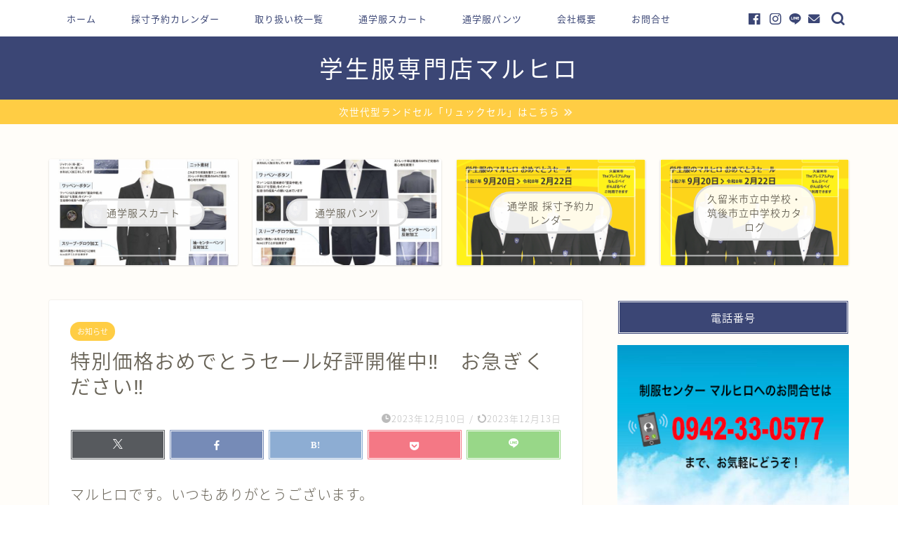

--- FILE ---
content_type: text/html; charset=UTF-8
request_url: https://maruhiro.net/%E7%89%B9%E5%88%A5%E4%BE%A1%E6%A0%BC%E3%81%8A%E3%82%81%E3%81%A7%E3%81%A8%E3%81%86%E3%82%BB%E3%83%BC%E3%83%AB%E5%A5%BD%E8%A9%95%E9%96%8B%E5%82%AC%E4%B8%AD%E2%80%BC%E3%80%80%E3%81%8A%E6%80%A5%E3%81%8E
body_size: 26698
content:
<!DOCTYPE html>
<html lang="ja">
<head prefix="og: http://ogp.me/ns# fb: http://ogp.me/ns/fb# article: http://ogp.me/ns/article#">
<meta charset="utf-8">
<meta http-equiv="X-UA-Compatible" content="IE=edge">
<meta name="viewport" content="width=device-width, initial-scale=1">
<!-- ここからOGP -->
<meta property="og:type" content="blog">
			<meta property="og:title" content="特別価格おめでとうセール好評開催中&#x203c;　お急ぎください&#x203c;｜学生服専門店マルヒロ">
		<meta property="og:url" content="https://maruhiro.net/%e7%89%b9%e5%88%a5%e4%be%a1%e6%a0%bc%e3%81%8a%e3%82%81%e3%81%a7%e3%81%a8%e3%81%86%e3%82%bb%e3%83%bc%e3%83%ab%e5%a5%bd%e8%a9%95%e9%96%8b%e5%82%ac%e4%b8%ad%e2%80%bc%e3%80%80%e3%81%8a%e6%80%a5%e3%81%8e">
			<meta property="og:description" content="マルヒロです。いつもありがとうございます。 12月に入り今シーズンも当店を日頃ご利用いただいていいる先輩の保護者の方から">
				<meta property="og:image" content="https://maruhiro.net/wp-content/themes/jin/img/noimg320.png">
	<meta property="og:site_name" content="学生服専門店マルヒロ">
<meta property="fb:admins" content="100004068960305">
<meta name="twitter:card" content="summary">
<!-- ここまでOGP --> 

<meta name="description" itemprop="description" content="マルヒロです。いつもありがとうございます。 12月に入り今シーズンも当店を日頃ご利用いただいていいる先輩の保護者の方から" >
<link rel="canonical" href="https://maruhiro.net/%e7%89%b9%e5%88%a5%e4%be%a1%e6%a0%bc%e3%81%8a%e3%82%81%e3%81%a7%e3%81%a8%e3%81%86%e3%82%bb%e3%83%bc%e3%83%ab%e5%a5%bd%e8%a9%95%e9%96%8b%e5%82%ac%e4%b8%ad%e2%80%bc%e3%80%80%e3%81%8a%e6%80%a5%e3%81%8e">
<title>特別価格おめでとうセール好評開催中&#x203c;　お急ぎください&#x203c;｜学生服専門店マルヒロ</title>
<meta name='robots' content='max-image-preview:large' />
	<style>img:is([sizes="auto" i], [sizes^="auto," i]) { contain-intrinsic-size: 3000px 1500px }</style>
	<link rel='dns-prefetch' href='//cdnjs.cloudflare.com' />
<link rel='dns-prefetch' href='//use.fontawesome.com' />
<link rel='dns-prefetch' href='//stats.wp.com' />
<link rel="alternate" type="application/rss+xml" title="学生服専門店マルヒロ &raquo; フィード" href="https://maruhiro.net/feed" />
<link rel="alternate" type="application/rss+xml" title="学生服専門店マルヒロ &raquo; コメントフィード" href="https://maruhiro.net/comments/feed" />
<script type="text/javascript">
/* <![CDATA[ */
window._wpemojiSettings = {"baseUrl":"https:\/\/s.w.org\/images\/core\/emoji\/16.0.1\/72x72\/","ext":".png","svgUrl":"https:\/\/s.w.org\/images\/core\/emoji\/16.0.1\/svg\/","svgExt":".svg","source":{"concatemoji":"https:\/\/maruhiro.net\/wp-includes\/js\/wp-emoji-release.min.js?ver=6.8.3"}};
/*! This file is auto-generated */
!function(s,n){var o,i,e;function c(e){try{var t={supportTests:e,timestamp:(new Date).valueOf()};sessionStorage.setItem(o,JSON.stringify(t))}catch(e){}}function p(e,t,n){e.clearRect(0,0,e.canvas.width,e.canvas.height),e.fillText(t,0,0);var t=new Uint32Array(e.getImageData(0,0,e.canvas.width,e.canvas.height).data),a=(e.clearRect(0,0,e.canvas.width,e.canvas.height),e.fillText(n,0,0),new Uint32Array(e.getImageData(0,0,e.canvas.width,e.canvas.height).data));return t.every(function(e,t){return e===a[t]})}function u(e,t){e.clearRect(0,0,e.canvas.width,e.canvas.height),e.fillText(t,0,0);for(var n=e.getImageData(16,16,1,1),a=0;a<n.data.length;a++)if(0!==n.data[a])return!1;return!0}function f(e,t,n,a){switch(t){case"flag":return n(e,"\ud83c\udff3\ufe0f\u200d\u26a7\ufe0f","\ud83c\udff3\ufe0f\u200b\u26a7\ufe0f")?!1:!n(e,"\ud83c\udde8\ud83c\uddf6","\ud83c\udde8\u200b\ud83c\uddf6")&&!n(e,"\ud83c\udff4\udb40\udc67\udb40\udc62\udb40\udc65\udb40\udc6e\udb40\udc67\udb40\udc7f","\ud83c\udff4\u200b\udb40\udc67\u200b\udb40\udc62\u200b\udb40\udc65\u200b\udb40\udc6e\u200b\udb40\udc67\u200b\udb40\udc7f");case"emoji":return!a(e,"\ud83e\udedf")}return!1}function g(e,t,n,a){var r="undefined"!=typeof WorkerGlobalScope&&self instanceof WorkerGlobalScope?new OffscreenCanvas(300,150):s.createElement("canvas"),o=r.getContext("2d",{willReadFrequently:!0}),i=(o.textBaseline="top",o.font="600 32px Arial",{});return e.forEach(function(e){i[e]=t(o,e,n,a)}),i}function t(e){var t=s.createElement("script");t.src=e,t.defer=!0,s.head.appendChild(t)}"undefined"!=typeof Promise&&(o="wpEmojiSettingsSupports",i=["flag","emoji"],n.supports={everything:!0,everythingExceptFlag:!0},e=new Promise(function(e){s.addEventListener("DOMContentLoaded",e,{once:!0})}),new Promise(function(t){var n=function(){try{var e=JSON.parse(sessionStorage.getItem(o));if("object"==typeof e&&"number"==typeof e.timestamp&&(new Date).valueOf()<e.timestamp+604800&&"object"==typeof e.supportTests)return e.supportTests}catch(e){}return null}();if(!n){if("undefined"!=typeof Worker&&"undefined"!=typeof OffscreenCanvas&&"undefined"!=typeof URL&&URL.createObjectURL&&"undefined"!=typeof Blob)try{var e="postMessage("+g.toString()+"("+[JSON.stringify(i),f.toString(),p.toString(),u.toString()].join(",")+"));",a=new Blob([e],{type:"text/javascript"}),r=new Worker(URL.createObjectURL(a),{name:"wpTestEmojiSupports"});return void(r.onmessage=function(e){c(n=e.data),r.terminate(),t(n)})}catch(e){}c(n=g(i,f,p,u))}t(n)}).then(function(e){for(var t in e)n.supports[t]=e[t],n.supports.everything=n.supports.everything&&n.supports[t],"flag"!==t&&(n.supports.everythingExceptFlag=n.supports.everythingExceptFlag&&n.supports[t]);n.supports.everythingExceptFlag=n.supports.everythingExceptFlag&&!n.supports.flag,n.DOMReady=!1,n.readyCallback=function(){n.DOMReady=!0}}).then(function(){return e}).then(function(){var e;n.supports.everything||(n.readyCallback(),(e=n.source||{}).concatemoji?t(e.concatemoji):e.wpemoji&&e.twemoji&&(t(e.twemoji),t(e.wpemoji)))}))}((window,document),window._wpemojiSettings);
/* ]]> */
</script>
<style id='wp-emoji-styles-inline-css' type='text/css'>

	img.wp-smiley, img.emoji {
		display: inline !important;
		border: none !important;
		box-shadow: none !important;
		height: 1em !important;
		width: 1em !important;
		margin: 0 0.07em !important;
		vertical-align: -0.1em !important;
		background: none !important;
		padding: 0 !important;
	}
</style>
<link rel='stylesheet' id='wp-block-library-css' href='https://maruhiro.net/wp-includes/css/dist/block-library/style.min.css?ver=6.8.3' type='text/css' media='all' />
<style id='classic-theme-styles-inline-css' type='text/css'>
/*! This file is auto-generated */
.wp-block-button__link{color:#fff;background-color:#32373c;border-radius:9999px;box-shadow:none;text-decoration:none;padding:calc(.667em + 2px) calc(1.333em + 2px);font-size:1.125em}.wp-block-file__button{background:#32373c;color:#fff;text-decoration:none}
</style>
<style id='global-styles-inline-css' type='text/css'>
:root{--wp--preset--aspect-ratio--square: 1;--wp--preset--aspect-ratio--4-3: 4/3;--wp--preset--aspect-ratio--3-4: 3/4;--wp--preset--aspect-ratio--3-2: 3/2;--wp--preset--aspect-ratio--2-3: 2/3;--wp--preset--aspect-ratio--16-9: 16/9;--wp--preset--aspect-ratio--9-16: 9/16;--wp--preset--color--black: #000000;--wp--preset--color--cyan-bluish-gray: #abb8c3;--wp--preset--color--white: #ffffff;--wp--preset--color--pale-pink: #f78da7;--wp--preset--color--vivid-red: #cf2e2e;--wp--preset--color--luminous-vivid-orange: #ff6900;--wp--preset--color--luminous-vivid-amber: #fcb900;--wp--preset--color--light-green-cyan: #7bdcb5;--wp--preset--color--vivid-green-cyan: #00d084;--wp--preset--color--pale-cyan-blue: #8ed1fc;--wp--preset--color--vivid-cyan-blue: #0693e3;--wp--preset--color--vivid-purple: #9b51e0;--wp--preset--gradient--vivid-cyan-blue-to-vivid-purple: linear-gradient(135deg,rgba(6,147,227,1) 0%,rgb(155,81,224) 100%);--wp--preset--gradient--light-green-cyan-to-vivid-green-cyan: linear-gradient(135deg,rgb(122,220,180) 0%,rgb(0,208,130) 100%);--wp--preset--gradient--luminous-vivid-amber-to-luminous-vivid-orange: linear-gradient(135deg,rgba(252,185,0,1) 0%,rgba(255,105,0,1) 100%);--wp--preset--gradient--luminous-vivid-orange-to-vivid-red: linear-gradient(135deg,rgba(255,105,0,1) 0%,rgb(207,46,46) 100%);--wp--preset--gradient--very-light-gray-to-cyan-bluish-gray: linear-gradient(135deg,rgb(238,238,238) 0%,rgb(169,184,195) 100%);--wp--preset--gradient--cool-to-warm-spectrum: linear-gradient(135deg,rgb(74,234,220) 0%,rgb(151,120,209) 20%,rgb(207,42,186) 40%,rgb(238,44,130) 60%,rgb(251,105,98) 80%,rgb(254,248,76) 100%);--wp--preset--gradient--blush-light-purple: linear-gradient(135deg,rgb(255,206,236) 0%,rgb(152,150,240) 100%);--wp--preset--gradient--blush-bordeaux: linear-gradient(135deg,rgb(254,205,165) 0%,rgb(254,45,45) 50%,rgb(107,0,62) 100%);--wp--preset--gradient--luminous-dusk: linear-gradient(135deg,rgb(255,203,112) 0%,rgb(199,81,192) 50%,rgb(65,88,208) 100%);--wp--preset--gradient--pale-ocean: linear-gradient(135deg,rgb(255,245,203) 0%,rgb(182,227,212) 50%,rgb(51,167,181) 100%);--wp--preset--gradient--electric-grass: linear-gradient(135deg,rgb(202,248,128) 0%,rgb(113,206,126) 100%);--wp--preset--gradient--midnight: linear-gradient(135deg,rgb(2,3,129) 0%,rgb(40,116,252) 100%);--wp--preset--font-size--small: 13px;--wp--preset--font-size--medium: 20px;--wp--preset--font-size--large: 36px;--wp--preset--font-size--x-large: 42px;--wp--preset--spacing--20: 0.44rem;--wp--preset--spacing--30: 0.67rem;--wp--preset--spacing--40: 1rem;--wp--preset--spacing--50: 1.5rem;--wp--preset--spacing--60: 2.25rem;--wp--preset--spacing--70: 3.38rem;--wp--preset--spacing--80: 5.06rem;--wp--preset--shadow--natural: 6px 6px 9px rgba(0, 0, 0, 0.2);--wp--preset--shadow--deep: 12px 12px 50px rgba(0, 0, 0, 0.4);--wp--preset--shadow--sharp: 6px 6px 0px rgba(0, 0, 0, 0.2);--wp--preset--shadow--outlined: 6px 6px 0px -3px rgba(255, 255, 255, 1), 6px 6px rgba(0, 0, 0, 1);--wp--preset--shadow--crisp: 6px 6px 0px rgba(0, 0, 0, 1);}:where(.is-layout-flex){gap: 0.5em;}:where(.is-layout-grid){gap: 0.5em;}body .is-layout-flex{display: flex;}.is-layout-flex{flex-wrap: wrap;align-items: center;}.is-layout-flex > :is(*, div){margin: 0;}body .is-layout-grid{display: grid;}.is-layout-grid > :is(*, div){margin: 0;}:where(.wp-block-columns.is-layout-flex){gap: 2em;}:where(.wp-block-columns.is-layout-grid){gap: 2em;}:where(.wp-block-post-template.is-layout-flex){gap: 1.25em;}:where(.wp-block-post-template.is-layout-grid){gap: 1.25em;}.has-black-color{color: var(--wp--preset--color--black) !important;}.has-cyan-bluish-gray-color{color: var(--wp--preset--color--cyan-bluish-gray) !important;}.has-white-color{color: var(--wp--preset--color--white) !important;}.has-pale-pink-color{color: var(--wp--preset--color--pale-pink) !important;}.has-vivid-red-color{color: var(--wp--preset--color--vivid-red) !important;}.has-luminous-vivid-orange-color{color: var(--wp--preset--color--luminous-vivid-orange) !important;}.has-luminous-vivid-amber-color{color: var(--wp--preset--color--luminous-vivid-amber) !important;}.has-light-green-cyan-color{color: var(--wp--preset--color--light-green-cyan) !important;}.has-vivid-green-cyan-color{color: var(--wp--preset--color--vivid-green-cyan) !important;}.has-pale-cyan-blue-color{color: var(--wp--preset--color--pale-cyan-blue) !important;}.has-vivid-cyan-blue-color{color: var(--wp--preset--color--vivid-cyan-blue) !important;}.has-vivid-purple-color{color: var(--wp--preset--color--vivid-purple) !important;}.has-black-background-color{background-color: var(--wp--preset--color--black) !important;}.has-cyan-bluish-gray-background-color{background-color: var(--wp--preset--color--cyan-bluish-gray) !important;}.has-white-background-color{background-color: var(--wp--preset--color--white) !important;}.has-pale-pink-background-color{background-color: var(--wp--preset--color--pale-pink) !important;}.has-vivid-red-background-color{background-color: var(--wp--preset--color--vivid-red) !important;}.has-luminous-vivid-orange-background-color{background-color: var(--wp--preset--color--luminous-vivid-orange) !important;}.has-luminous-vivid-amber-background-color{background-color: var(--wp--preset--color--luminous-vivid-amber) !important;}.has-light-green-cyan-background-color{background-color: var(--wp--preset--color--light-green-cyan) !important;}.has-vivid-green-cyan-background-color{background-color: var(--wp--preset--color--vivid-green-cyan) !important;}.has-pale-cyan-blue-background-color{background-color: var(--wp--preset--color--pale-cyan-blue) !important;}.has-vivid-cyan-blue-background-color{background-color: var(--wp--preset--color--vivid-cyan-blue) !important;}.has-vivid-purple-background-color{background-color: var(--wp--preset--color--vivid-purple) !important;}.has-black-border-color{border-color: var(--wp--preset--color--black) !important;}.has-cyan-bluish-gray-border-color{border-color: var(--wp--preset--color--cyan-bluish-gray) !important;}.has-white-border-color{border-color: var(--wp--preset--color--white) !important;}.has-pale-pink-border-color{border-color: var(--wp--preset--color--pale-pink) !important;}.has-vivid-red-border-color{border-color: var(--wp--preset--color--vivid-red) !important;}.has-luminous-vivid-orange-border-color{border-color: var(--wp--preset--color--luminous-vivid-orange) !important;}.has-luminous-vivid-amber-border-color{border-color: var(--wp--preset--color--luminous-vivid-amber) !important;}.has-light-green-cyan-border-color{border-color: var(--wp--preset--color--light-green-cyan) !important;}.has-vivid-green-cyan-border-color{border-color: var(--wp--preset--color--vivid-green-cyan) !important;}.has-pale-cyan-blue-border-color{border-color: var(--wp--preset--color--pale-cyan-blue) !important;}.has-vivid-cyan-blue-border-color{border-color: var(--wp--preset--color--vivid-cyan-blue) !important;}.has-vivid-purple-border-color{border-color: var(--wp--preset--color--vivid-purple) !important;}.has-vivid-cyan-blue-to-vivid-purple-gradient-background{background: var(--wp--preset--gradient--vivid-cyan-blue-to-vivid-purple) !important;}.has-light-green-cyan-to-vivid-green-cyan-gradient-background{background: var(--wp--preset--gradient--light-green-cyan-to-vivid-green-cyan) !important;}.has-luminous-vivid-amber-to-luminous-vivid-orange-gradient-background{background: var(--wp--preset--gradient--luminous-vivid-amber-to-luminous-vivid-orange) !important;}.has-luminous-vivid-orange-to-vivid-red-gradient-background{background: var(--wp--preset--gradient--luminous-vivid-orange-to-vivid-red) !important;}.has-very-light-gray-to-cyan-bluish-gray-gradient-background{background: var(--wp--preset--gradient--very-light-gray-to-cyan-bluish-gray) !important;}.has-cool-to-warm-spectrum-gradient-background{background: var(--wp--preset--gradient--cool-to-warm-spectrum) !important;}.has-blush-light-purple-gradient-background{background: var(--wp--preset--gradient--blush-light-purple) !important;}.has-blush-bordeaux-gradient-background{background: var(--wp--preset--gradient--blush-bordeaux) !important;}.has-luminous-dusk-gradient-background{background: var(--wp--preset--gradient--luminous-dusk) !important;}.has-pale-ocean-gradient-background{background: var(--wp--preset--gradient--pale-ocean) !important;}.has-electric-grass-gradient-background{background: var(--wp--preset--gradient--electric-grass) !important;}.has-midnight-gradient-background{background: var(--wp--preset--gradient--midnight) !important;}.has-small-font-size{font-size: var(--wp--preset--font-size--small) !important;}.has-medium-font-size{font-size: var(--wp--preset--font-size--medium) !important;}.has-large-font-size{font-size: var(--wp--preset--font-size--large) !important;}.has-x-large-font-size{font-size: var(--wp--preset--font-size--x-large) !important;}
:where(.wp-block-post-template.is-layout-flex){gap: 1.25em;}:where(.wp-block-post-template.is-layout-grid){gap: 1.25em;}
:where(.wp-block-columns.is-layout-flex){gap: 2em;}:where(.wp-block-columns.is-layout-grid){gap: 2em;}
:root :where(.wp-block-pullquote){font-size: 1.5em;line-height: 1.6;}
</style>
<link rel='stylesheet' id='biz-cal-style-css' href='https://maruhiro.net/wp-content/plugins/biz-calendar/biz-cal.css?ver=2.2.0' type='text/css' media='all' />
<link rel='stylesheet' id='contact-form-7-css' href='https://maruhiro.net/wp-content/plugins/contact-form-7/includes/css/styles.css?ver=6.0.6' type='text/css' media='all' />
<link rel='stylesheet' id='pz-linkcard-css-css' href='//maruhiro.net/wp-content/uploads/pz-linkcard/style/style.css?ver=2.5.6.4.2' type='text/css' media='all' />
<link rel='stylesheet' id='parent-style-css' href='https://maruhiro.net/wp-content/themes/jin/style.css?ver=6.8.3' type='text/css' media='all' />
<link rel='stylesheet' id='theme-style-css' href='https://maruhiro.net/wp-content/themes/jin-child/style.css?ver=6.8.3' type='text/css' media='all' />
<link rel='stylesheet' id='fontawesome-style-css' href='https://use.fontawesome.com/releases/v5.6.3/css/all.css?ver=6.8.3' type='text/css' media='all' />
<link rel='stylesheet' id='swiper-style-css' href='https://cdnjs.cloudflare.com/ajax/libs/Swiper/4.0.7/css/swiper.min.css?ver=6.8.3' type='text/css' media='all' />
<link rel='stylesheet' id='dflip-style-css' href='https://maruhiro.net/wp-content/plugins/3d-flipbook-dflip-lite/assets/css/dflip.min.css?ver=2.3.65' type='text/css' media='all' />
<style id='akismet-widget-style-inline-css' type='text/css'>

			.a-stats {
				--akismet-color-mid-green: #357b49;
				--akismet-color-white: #fff;
				--akismet-color-light-grey: #f6f7f7;

				max-width: 350px;
				width: auto;
			}

			.a-stats * {
				all: unset;
				box-sizing: border-box;
			}

			.a-stats strong {
				font-weight: 600;
			}

			.a-stats a.a-stats__link,
			.a-stats a.a-stats__link:visited,
			.a-stats a.a-stats__link:active {
				background: var(--akismet-color-mid-green);
				border: none;
				box-shadow: none;
				border-radius: 8px;
				color: var(--akismet-color-white);
				cursor: pointer;
				display: block;
				font-family: -apple-system, BlinkMacSystemFont, 'Segoe UI', 'Roboto', 'Oxygen-Sans', 'Ubuntu', 'Cantarell', 'Helvetica Neue', sans-serif;
				font-weight: 500;
				padding: 12px;
				text-align: center;
				text-decoration: none;
				transition: all 0.2s ease;
			}

			/* Extra specificity to deal with TwentyTwentyOne focus style */
			.widget .a-stats a.a-stats__link:focus {
				background: var(--akismet-color-mid-green);
				color: var(--akismet-color-white);
				text-decoration: none;
			}

			.a-stats a.a-stats__link:hover {
				filter: brightness(110%);
				box-shadow: 0 4px 12px rgba(0, 0, 0, 0.06), 0 0 2px rgba(0, 0, 0, 0.16);
			}

			.a-stats .count {
				color: var(--akismet-color-white);
				display: block;
				font-size: 1.5em;
				line-height: 1.4;
				padding: 0 13px;
				white-space: nowrap;
			}
		
</style>
<script type="text/javascript" src="https://maruhiro.net/wp-includes/js/jquery/jquery.min.js?ver=3.7.1" id="jquery-core-js"></script>
<script type="text/javascript" src="https://maruhiro.net/wp-includes/js/jquery/jquery-migrate.min.js?ver=3.4.1" id="jquery-migrate-js"></script>
<script type="text/javascript" id="biz-cal-script-js-extra">
/* <![CDATA[ */
var bizcalOptions = {"holiday_title":"\u5e97\u4f11\u65e5","wed":"on","temp_holidays":"2019-04-23\r\n2019-04-24\r\n2019-04-30\r\n2019-05-02\r\n2019-05-03\r\n2019-05-08\r\n2019-08-08\r\n2019-08-09\r\n2019-08-10\r\n2019-08-11\r\n2019-08-12\r\n2019-08-13\r\n2019-08-14\r\n2019-08-15\r\n2019-09-12\r\n2019-10-15\r\n2019-10-22\r\n2019-11-21\r\n2019-12-26\r\n2019-12-27\r\n2019-12-28\r\n2019-12-29\r\n2019-12-30\r\n2019-12-31\r\n2020-01-01\r\n2020-01-02\r\n2020-01-03\r\n2020-01-04\r\n2020-03-10\r\n2020-03-18\r\n2020-03-19\r\n2020-03-31\r\n2020-04-03\r\n2020-04-16\r\n2020-04-23\r\n2020-04-30\r\n2020-05-01\r\n2020-05-03\r\n2020-05-04\r\n2020-05-05\r\n2020-06-09\r\n2020-06-11\r\n2020-06-12\r\n2020-07-23\r\n2020-07-24\r\n2020-08-13\r\n2020-08-14\r\n2020-08-15\r\n2020-08-16\r\n2020-08-22\r\n2020-08-23\r\n2020-09-03\r\n2020-09-07\r\n2020-09-10\r\n2020-09-22\r\n2020-10-13\r\n2020-10-22\r\n2020-11-05\r\n2020-11-24\r\n2020-12-28\r\n2020-12-29\r\n2020-12-31\r\n2021-01-01\r\n2021-01-02\r\n2021-01-03\r\n2021-01-04\r\n2021-01-05\r\n2021-02-28\r\n2021-03-11\r\n2021-03-18\r\n2021-03-19\r\n2021-04-02\r\n2021-04-22\r\n2021-04-23\r\n2021-04-24\r\n2021-04-25\r\n2021-05-03\r\n2021-05-04\r\n2021-06-10\r\n2021-07-19\r\n2021-07-20\r\n2021-08-05\r\n2021-08-08\r\n2021-08-09\r\n2021-08-10\r\n2021-08-11\r\n2021-08-12\r\n2021-08-13\r\n2021-08-14\r\n2021-08-15\r\n2021-09-23\r\n2021-10-14\r\n2021-11-18\r\n2021-12-30\r\n2021-12-31\r\n2022-01-01\r\n2022-01-02\r\n2022-01-03\r\n2022-01-04\r\n2022-02-28\r\n2022-03-01\r\n2022-03-08\r\n2022-03-09\r\n2022-03-17\r\n2022-04-14\r\n2022-04-26\r\n2022-04-28\r\n2022-04-29\r\n2022-04-30\r\n2022-05-03\r\n2022-05-05\r\n2022-06-13\r\n2022-06-14\r\n2022-07-14\r\n2022-07-21\r\n2022-08-11\r\n2022-08-12\r\n2022-08-13\r\n2022-08-14\r\n2022-08-15\r\n2022-08-16\r\n2022-08-17\r\n2022-09-08\r\n2022-09-22\r\n2022-10-06\r\n2022-10-25\r\n2022-12-27\r\n2022-12-28\r\n2022-12-29\r\n2022-12-30\r\n2022-12-31\r\n2023-01-01\r\n2023-01-02\r\n2023-01-03\r\n2023-01-04\r\n2023-03-07\r\n2023-03-08\r\n2023-03-15\r\n2023-03-16\r\n2023-04-03\r\n2023-04-04\r\n2023-04-27\r\n2023-04-28\r\n2023-04-29\r\n2023-04-30\r\n2023-06-20\r\n2023-06-22\r\n2023-07-20\r\n2023-07-21\r\n2023-08-07\r\n2023-08-08\r\n2023-08-10\r\n2023-08-11\r\n2023-08-12\r\n2023-08-13\r\n2023-08-14\r\n2023-08-15\r\n2023-09-12\r\n2023-09-14\r\n2023-10-10\r\n2023-10-12\r\n2023-11-07\r\n2023-11-09\r\n2023-12-28\r\n2023-12-29\r\n2023-12-30\r\n2023-12-31\r\n2024-01-01\r\n2024-01-02\r\n2024-01-04\r\n2024-01-05\r\n2024-03-05\r\n2024-03-06\r\n2024-03-15\r\n2024-03-16\r\n2024-04-04\r\n2024-04-30\r\n2024-05-01\r\n2024-05-02\r\n2024-05-03\r\n2024-06-18\r\n2024-06-20\r\n2024-07-09\r\n2024-07-23\r\n2024-08-08\r\n2024-08-09\r\n2024-08-10\r\n2024-08-11\r\n2024-08-12\r\n2024-08-13\r\n2024-08-14\r\n2024-08-15\r\n2024-08-16\r\n2024-09-10\r\n2024-09-17\r\n2024-10-08\r\n2024-10-15\r\n2024-12-26\r\n2024-11-05\r\n2024-11-12\r\n2024-12-27\r\n2024-12-28\r\n2024-12-29\r\n2024-12-30\r\n2024-12-31\r\n2025-01-01\r\n2025-01-02\r\n2025-01-03\r\n2025-01-04\r\n2025-03-05\r\n2025-03-06\r\n2025-03-17\r\n2025-03-18\r\n2025-04-17\r\n2025-05-03\r\n2025-05-04\r\n2025-05-05\r\n2025-05-06\r\n2025-07-01\r\n2025-07-15\r\n2025-08-11\r\n2025-08-12\r\n2025-08-13\r\n2025-08-14\r\n2025-08-15\r\n2025-08-16\r\n2025-09-02\r\n2025-09-16\r\n2025-10-07\r\n2025-11-11\r\n2025-11-25\r\n2025-12-26\r\n2025-12-27\r\n2025-12-28\r\n2025-12-29\r\n2025-12-30\r\n2026-01-01\r\n2026-01-02\r\n2026-01-03\r\n2026-01-04\r\n2026-02-12\r\n2026-03-10\r\n2026-03-19\r\n2026-03-20\r\n2026-04-16\r\n2026-04-23\r\n2026-04-30\r\n2026-05-03\r\n2026-05-04\r\n2026-05-05\r\n2026-05-21\r\n2026-05-28\r\n2026-06-16\r\n2026-06-18\r\n\r\n\r\n\r\n\r\n\r\n\r\n\r\n\r\n\r\n\r\n\r\n\r\n\r\n\r\n\r\n\r\n\r\n","temp_weekdays":"2019-12-25\r\n2020-01-08\r\n2020-01-13\r\n2020-01-15\r\n2020-01-22\r\n2020-01-29\r\n2020-02-05\r\n2020-02-12\r\n2020-02-19\r\n2020-03-04\r\n2020-03-25\r\n2020-04-01\r\n2020-04-08\r\n2020-05-06\r\n2020-05-13\r\n2020-05-20\r\n2020-05-27\r\n2020-08-12\r\n2020-08-19\r\n2020-12-23\r\n2021-01-13\r\n2021-01-20\r\n2021-01-27\r\n2021-02-03\r\n2021-02-17\r\n2021-02-24\r\n2021-03-03\r\n2021-03-17\r\n2021-03-24\r\n2021-03-31\r\n2021-04-07\r\n2021-04-21\r\n2021-05-12\r\n2021-09-20\r\n2022-01-12\r\n2022-01-19\r\n2022-01-26\r\n2022-02-02\r\n2022-02-09\r\n2022-02-16\r\n2022-03-02\r\n2022-03-23\r\n2022-03-30\r\n2022-04-06\r\n2022-05-25\r\n2023-01-11\r\n2023-01-18\r\n2023-01-25\r\n2023-02-01\r\n2023-03-222024-03\r\n2023-03-29\r\n2023-04-05\r\n2024-01-10\r\n2024-01-17\r\n2024-01-24\r\n2024-01-31\r\n2024-03-13\r\n2024-03-27\r\n2024-04-03\r\n2024-04-10\r\n2024-12-25\r\n2025-01-15\r\n2025-03-19\r\n2025-03-26\r\n2025-04-02\r\n2025-04-09\r\n2025-12-24\r\n2026-01-07\r\n2026-01-14\r\n2026-04-01\r\n2026-04-08\r\n\r\n\r\n\r\n\r\n\r\n","eventday_title":"\u55b6\u696d\u6642\u959310:00~18:00\u3000\u3000\u3000\u3000\u571f\u66dc\u65e5\u30fb\u65e5\u66dc\u65e5\u30fb\u795d\u65e5\u30fb\u306f17\u6642\u8fc4\u3092\u5e97\u8217\u696d\u52d9\u3068\u3057\u3066\u304a\u5ba2\u69d8\u306e\u5bfe\u5fdc\u3055\u305b\u3066\u3044\u305f\u3060\u304d\u307e\u3059\u3002","eventday_url":"","eventdays":"2019-09-01\r\n2019-09-08\r\n2019-09-15\r\n2019-09-16\r\n2019-09-29\r\n2019-10-06\r\n2019-10-13\r\n2019-10-14\r\n2019-10-20\r\n2019-10-27\r\n2019-11-10\r\n2019-11-17\r\n2019-11-23\r\n2019-11-24\r\n2019-12-01\r\n2019-12-08\r\n2019-12-15\r\n2019-12-22\r\n2019-12-01\r\n2019-12-08\r\n2019-12-15\r\n2019-12-22\r\n2020-01-05\r\n2020-01-12\r\n2020-01-13\r\n2020-01-19\r\n2020-01-26\r\n2020-02-02\r\n2020-02-09\r\n2020-02-11\r\n2020-02-16\r\n2020-02-23\r\n2020-02-24\r\n2020-03-01\r\n2020-03-08\r\n2020-03-15\r\n2020-03-20\r\n2020-03-22\r\n2020-03-29\r\n2020-04-05\r\n2020-04-10\r\n2020-04-11\r\n2020-04-12\r\n2020-04-13\r\n2020-04-14\r\n2020-04-17\r\n2020-04-19\r\n2020-04-20\r\n2020-04-21\r\n2020-04-24\r\n2020-04-25\r\n2020-04-26\r\n2020-04-27\r\n2020-04-28\r\n2020-05-01\r\n2020-05-02\r\n2020-05-06\r\n2020-05-07\r\n2020-05-08\r\n2020-05-09\r\n2020-05-10\r\n2020-05-11\r\n2020-05-12\r\n2020-05-13\r\n2020-05-14\r\n2020-05-15\r\n2020-05-16\r\n2020-05-17\r\n2020-05-24\r\n2020-05-31\r\n2020-06-07\r\n2020-06-14\r\n2020-06-21\r\n2020-06-28\r\n2019-09-08\r\n2019-09-15\r\n2019-09-16\r\n2019-09-22\r\n2019-09-23\r\n2019-09-29\r\n2019-10-06\r\n2019-10-13\r\n2019-10-14\r\n2019-10-20\r\n2019-10-27\r\n2019-11-10\r\n2019-11-17\r\n2019-11-23\r\n2019-11-24\r\n2019-12-01\r\n2019-12-08\r\n2019-12-15\r\n2019-12-22\r\n2019-12-01\r\n2019-12-08\r\n2019-12-15\r\n2019-12-22\r\n2020-01-05\r\n2020-01-12\r\n2020-01-13\r\n2020-01-19\r\n2020-01-26\r\n2020-02-02\r\n2020-02-09\r\n2020-02-11\r\n2020-02-16\r\n2020-02-23\r\n2020-02-24\r\n2020-03-01\r\n2020-03-08\r\n2020-03-15\r\n2020-03-20\r\n2020-03-22\r\n2020-03-29\r\n2020-04-05\r\n2020-04-10\r\n2020-04-11\r\n2020-04-12\r\n2020-04-13\r\n2020-04-14\r\n2020-04-17\r\n2020-04-19\r\n2020-04-20\r\n2020-04-21\r\n2020-04-24\r\n2020-04-25\r\n2020-04-26\r\n2020-04-27\r\n2020-04-28\r\n2020-05-01\r\n2020-05-02\r\n2020-05-06\r\n2020-05-07\r\n2020-05-08\r\n2020-05-09\r\n2020-05-10\r\n2020-05-11\r\n2020-05-12\r\n2020-05-13\r\n2020-05-14\r\n2020-05-15\r\n2020-05-16\r\n2020-05-17\r\n2020-05-24\r\n2020-05-31\r\n2020-06-07\r\n2020-06-14\r\n2020-06-21\r\n2020-06-28\r\n2020-07-05\r\n2020-07-12\r\n2020-07-19\r\n2020-07-26\r\n2020-08-02\r\n2020-08-09\r\n2020-08-10\r\n2020-08-30\r\n2020-09-06\r\n2020-09-13\r\n2020-09-20\r\n2020-09-21\r\n2020-09-27\r\n2020-10-04\r\n2020-10-11\r\n2020-10-18\r\n2020-10-25\r\n2020-11-01\r\n2020-11-03\r\n2020-11-08\r\n2020-11-15\r\n2020-11-22\r\n2020-11-23\r\n2020-11-29\r\n2020-12-06\r\n2020-12-13\r\n2020-12-20\r\n2020-12-27\r\n2021-01-10\r\n2021-01-11\r\n2021-01-17\r\n2021-01-24\r\n2021-01-31\r\n2021-02-07\r\n2021-02-11\r\n2021-02-14\r\n2021-02-21\r\n2021-02-23\r\n2021-03-07\r\n2021-03-14\r\n2021-03-20\r\n2021-03-21\r\n2021-03-28\r\n2021-04-04\r\n2021-04-11\r\n2021-04-18\r\n2021-05-02\r\n2021-05-09\r\n2021-05-16\r\n2021-05-23\r\n2021-05-30\r\n2021-06-06\r\n2021-06-13\r\n2021-06-20\r\n2021-06-27\r\n2021-07-04\r\n2021-07-11\r\n2021-07-18\r\n2021-07-25\r\n2021-08-01\r\n2021-08-22\r\n2021-08-29\r\n2021-09-05\r\n2021-09-12\r\n2021-09-19\r\n2021-09-20\r\n2021-09-26\r\n2021-10-03\r\n2021-10-10\r\n2021-10-11\r\n2021-10-17\r\n2021-10-24\r\n2021-10-31\r\n2021-11-07\r\n2021-11-14\r\n2021-11-21\r\n2021-11-23\r\n2021-11-28\r\n2021-12-05\r\n2021-12-12\r\n2021-12-19\r\n2021-12-26\r\n2022-01-10\r\n2022-01-09\r\n2022-01-16\r\n2022-01-23\r\n2022-01-30\r\n2022-02-05\r\n2022-02-06\r\n2022-02-11\r\n2022-02-12\r\n2022-02-13\r\n2022-02-19\r\n2022-02-20\r\n2022-02-23\r\n2022-02-26\r\n2022-02-27\r\n2022-03-05\r\n2022-03-06\r\n2022-03-12\r\n2022-03-13\r\n2022-03-20\r\n2022-03-21\r\n2022-03-26\r\n2022-03-27\r\n2022-04-02\r\n2022-04-03\r\n2022-04-09\r\n2022-04-10\r\n2022-04-16\r\n2022-04-17\r\n2022-04-23\r\n2022-04-24\r\n2022-05-01\r\n2022-05-07\r\n2022-05-08\r\n2022-05-14\r\n2022-05-15\r\n2022-05-21\r\n2022-05-22\r\n2022-05-28\r\n2022-05-29\r\n2022-06-04\r\n2022-06-05\r\n2022-06-11\r\n2022-06-12\r\n2022-06-18\r\n2022-06-19\r\n2022-06-25\r\n2022-06-26\r\n2022-07-02\r\n2022-07-03\r\n2022-07-09\r\n2022-07-10\r\n2022-07-16\r\n2022-07-17\r\n2022-07-18\r\n2022-07-23\r\n2022-07-24\r\n2022-07-30\r\n2022-07-31\r\n2022-08-06\r\n2022-08-07\r\n2022-08-20\r\n2022-08-21\r\n2022-08-27\r\n2022-08-28\r\n2022-09-03\r\n2022-09-04\r\n2022-09-10\r\n2022-09-11\r\n2022-09-17\r\n2022-09-18\r\n2022-09-19\r\n2022-09-23\r\n2022-09-24\r\n2022-09-25\r\n2022-10-01\r\n2022-10-02\r\n2022-10-08\r\n2022-10-09\r\n2022-10-10\r\n2022-10-15\r\n2022-10-16\r\n2022-10-22\r\n2022-10-23\r\n2022-10-29\r\n2022-10-30\r\n2022-11-03\r\n2022-11-05\r\n2022-11-06\r\n2022-11-12\r\n2022-11-13\r\n2022-11-19\r\n2022-11-20\r\n2022-11-26\r\n2022-11-27\r\n2022-12-03\r\n2022-12-04\r\n2022-12-10\r\n2022-12-11\r\n2022-12-17\r\n2022-12-18\r\n2022-12-24\r\n2022-12-25\r\n2023-01-07\r\n2023-01-08\r\n2023-01-09\r\n2023-01-14\r\n2023-01-15\r\n2023-01-21\r\n2023-01-22\r\n2023-01-28\r\n2023-01-29\r\n2023-02-04\r\n2023-02-05\r\n2023-02-11\r\n2023-02-12\r\n2023-02-18\r\n2023-02-19\r\n2023-02-23\r\n2023-02-25\r\n2023-02-26\r\n2023-03-04\r\n2023-03-05\r\n2023-03-11\r\n2023-03-12\r\n2023-03-18\r\n2023-03-19\r\n2023-03-21\r\n2023-03-25\r\n2023-03-26\r\n2023-04-01\r\n2023-04-02\r\n2023-04-08\r\n2023-04-09\r\n2023-04-15\r\n2023-04-16\r\n2023-04-22\r\n2023-04-23\r\n2023-05-06\r\n2023-05-07\r\n2023-05-13\r\n2023-05-14\r\n2023-05-20\r\n2023-05-21\r\n2023-05-27\r\n2023-05-28\r\n2023-06-03\r\n2023-06-04\r\n2023-06-10\r\n2023-06-11\r\n2023-06-17\r\n2023-06-18\r\n2023-06-24\r\n2023-06-25\r\n2023-07-01\r\n2023-07-02\r\n2023-07-08\r\n2023-07-09\r\n2023-07-15\r\n2023-07-16\r\n2023-07-17\r\n2023-07-22\r\n2023-07-23\r\n2023-07-29\r\n2023-07-30\r\n2023-08-05\r\n2023-08-06\r\n2023-08-19\r\n2023-08-20\r\n2023-08-26\r\n2023-08-27\r\n2023-09-02\r\n2023-09-03\r\n2023-09-09\r\n2023-09-10\r\n2023-09-16\r\n2023-09-17\r\n2023-09-18\r\n2023-09-23\r\n2023-09-24\r\n2023-09-30\r\n2023-10-01\r\n2023-10-07\r\n2023-10-08\r\n2023-10-09\r\n2023-10-14\r\n2023-10-15\r\n2023-10-21\r\n2023-10-22\r\n2023-10-28\r\n2023-10-29\r\n2023-11-03\r\n2023-11-04\r\n2023-11-05\r\n2023-11-11\r\n2023-11-12\r\n2023-11-18\r\n2023-11-19\r\n2023-11-23\r\n2023-11-25\r\n2023-11-26\r\n2023-12-02\r\n2023-12-03\r\n2023-12-09\r\n2023-12-10\r\n2023-12-16\r\n2023-12-17\r\n2023-12-23\r\n2023-12-24\r\n2024-01-06\r\n2024-01-07\r\n2024-01-08\r\n2024-01-13\r\n2024-01-14\r\n2024-01-20\r\n2024-01-21\r\n2024-01-27\r\n2024-01-28\r\n2024-02-03\r\n2024-02-04\r\n2024-02-10\r\n2024-02-11\r\n2024-02-12\r\n2024-02-17\r\n2024-02-18\r\n2024-02-23\r\n2024-02-24\r\n2024-02-25\r\n2024-03-02\r\n2024-03-03\r\n2024-03-09\r\n2024-03-10\r\n2024-03-17\r\n2024-03-20\r\n2024-03-23\r\n2024-03-24\r\n2024-03-30\r\n2024-03-31\r\n2024-04-06\r\n2024-04-07\r\n2024-04-13\r\n2024-04-14\r\n2024-04-20\r\n2024-04-21\r\n2024-04-27\r\n2024-04-28\r\n2024-04-29\r\n2024-05-04\r\n2024-05-05\r\n2024-05-11\r\n2024-05-12\r\n2024-05-18\r\n2024-05-19\r\n2024-05-25\r\n2024-05-26\r\n2024-06-01\r\n2024-06-02\r\n2024-06-08\r\n2024-06-09\r\n2024-06-15\r\n2024-06-16\r\n2024-06-22\r\n2024-06-23\r\n2024-06-29\r\n2024-06-30\r\n2024-07-06\r\n2024-07-07\r\n2024-07-13\r\n2024-07-14\r\n2024-07-15\r\n2024-07-20\r\n2024-07-21\r\n2024-07-22\r\n2024-07-25\r\n2024-07-26\r\n2024-07-26\r\n2024-07-27\r\n2024-07-28\r\n2024-07-29\r\n2024-07-30\r\n2024-08-01\r\n2024-08-02\r\n2024-08-03\r\n2024-08-04\r\n2024-08-05\r\n2024-08-06\r\n2024-08-17\r\n2024-08-18\r\n2024-08-19\r\n2024-08-20\r\n2024-08-22\r\n2024-08-23\r\n2024-08-24\r\n2024-08-25\r\n2024-08-26\r\n2024-08-27\r\n2024-08-29\r\n2024-08-30\r\n2024-08-31\r\n2024-09-01\r\n2024-09-07\r\n2024-09-08\r\n2024-09-14\r\n2024-09-15\r\n2024-09-16\r\n2024-09-21\r\n2024-09-22\r\n2024-09-23\r\n2024-09-28\r\n2024-09-29\r\n2024-10-05\r\n2024-10-06\r\n2024-10-12\r\n2024-10-13\r\n2024-10-14\r\n2024-10-19\r\n2024-10-20\r\n2024-10-26\r\n2024-10-27\r\n2024-11-02\r\n2024-11-03\r\n2024-11-04\r\n2024-11-04\r\n2024-11-09\r\n2024-11-10\r\n2024-11-16\r\n2024-11-17\r\n2024-11-23\r\n2024-11-24\r\n2024-11-30\r\n2024-12-01\r\n2024-12-07\r\n2024-12-08\r\n2024-12-14\r\n2024-12-15\r\n2024-12-21\r\n2024-12-22\r\n2025-01-05\r\n2025-01-11\r\n2025-01-12\r\n2025-01-13\r\n2025-01-18\r\n2025-01-19\r\n2025-01-25\r\n2025-01-26\r\n2025-02-01\r\n2025-02-02\r\n2025-02-08\r\n2025-02-09\r\n2025-02-11\r\n2025-02-15\r\n2025-02-16\r\n2025-02-22\r\n2025-02-23\r\n2025-02-24\r\n2025-03-01\r\n2025-03-02\r\n2025-03-08\r\n2025-03-09\r\n2025-03-15\r\n2025-03-16\r\n2025-03-20\r\n2025-03-22\r\n2025-03-23\r\n2025-03-29\r\n2025-03-30\r\n2025-04-05\r\n2025-04-06\r\n2025-04-12\r\n2025-04-13\r\n2025-04-19\r\n2025-04-20\r\n2025-04-26\r\n2025-04-27\r\n2025-04-29\r\n2025-05-10\r\n2025-05-11\r\n2025-05-17\r\n2025-05-18\r\n2025-05-24\r\n2025-05-25\r\n2025-05-31\r\n2025-06-01\r\n2025-06-07\r\n2025-06-08\r\n2025-06-14\r\n2025-06-15\r\n2025-06-21\r\n2025-06-22\r\n2025-06-28\r\n2025-06-29\r\n2025-07-05\r\n2025-07-06\r\n2025-07-12\r\n2025-07-13\r\n2025-07-19\r\n2025-07-20\r\n2025-07-21\r\n2025-07-22\r\n2025-07-24\r\n2025-07-25\r\n2025-07-26\r\n2025-07-27\r\n2025-07-28\r\n2025-07-29\r\n2025-07-31\r\n2025-08-01\r\n2025-08-02\r\n2025-08-03\r\n2025-08-04\r\n2025-08-05\r\n2025-08-07\r\n2025-08-08\r\n2025-08-09\r\n2025-08-10\r\n2025-08-17\r\n2025-08-18\r\n2025-08-19\r\n2025-08-21\r\n2025-08-22\r\n2025-08-23\r\n2025-08-24\r\n2025-08-25\r\n2025-08-26\r\n2025-08-28\r\n2025-08-29\r\n2025-08-30\r\n2025-08-31\r\n2025-09-06\r\n2025-09-07\r\n2025-09-13\r\n2025-09-14\r\n2025-09-15\r\n2025-09-20\r\n2025-09-21\r\n2025-09-23\r\n2025-09-27\r\n2025-09-28\r\n2025-10-04\r\n2025-10-05\r\n2025-10-11\r\n2025-10-12\r\n2025-10-13\r\n2025-10-18\r\n2025-10-19\r\n2025-10-25\r\n2025-10-26\r\n2025-11-01\r\n2025-11-02\r\n2025-11-03\r\n2025-11-08\r\n2025-11-09\r\n2025-11-15\r\n2025-11-16\r\n2025-11-22\r\n2025-11-23\r\n2025-11-24\r\n2025-11-29\r\n2025-11-30\r\n2025-12-06\r\n2025-12-07\r\n2025-12-13\r\n2025-12-14\r\n2025-12-20\r\n2025-12-21\r\n2025-12-23\r\n2026-01-05\r\n2026-01-06\r\n2026-01-07\r\n2026-01-08\r\n2026-01-09\r\n2026-01-10\r\n2026-01-11\r\n2026-01-12\r\n2026-01-17\r\n2026-01-18\r\n2026-01-24\r\n2026-01-25\r\n2026-01-31\r\n2026-02-01\r\n2026-02-07\r\n2026-02-08\r\n2026-02-11\r\n2026-02-14\r\n2026-02-15\r\n2026-02-21\r\n2026-02-22\r\n2026-02-23\r\n2026-02-28\r\n2026-03-01\r\n2026-03-07\r\n2026-03-08\r\n2026-03-14\r\n2026-03-15\r\n2026-03-21\r\n2026-03-22\r\n2026-03-28\r\n2026-03-29\r\n2026-04-11\r\n2026-04-12\r\n2026-04-18\r\n2026-04-19\r\n2026-04-25\r\n2026-04-26\r\n2026-05-02\r\n2026-05-09\r\n2026-05-10\r\n2026-05-16\r\n2026-05-17\r\n2026-05-23\r\n2026-05-24\r\n2026-05-30\r\n2026-05-31\r\n2026-06-06\r\n2026-06-07\r\n2026-06-13\r\n2026-06-14\r\n2026-06-20\r\n2026-06-21\r\n2026-06-27\r\n2026-06-28\r\n\r\n\r\n\r\n\r\n\r\n\r\n\r\n\r\n\r\n","month_limit":"\u5236\u9650\u306a\u3057","nextmonthlimit":"12","prevmonthlimit":"12","plugindir":"https:\/\/maruhiro.net\/wp-content\/plugins\/biz-calendar\/","national_holiday":""};
/* ]]> */
</script>
<script type="text/javascript" src="https://maruhiro.net/wp-content/plugins/biz-calendar/calendar.js?ver=2.2.0" id="biz-cal-script-js"></script>
<link rel="https://api.w.org/" href="https://maruhiro.net/wp-json/" /><link rel="alternate" title="JSON" type="application/json" href="https://maruhiro.net/wp-json/wp/v2/posts/35655" /><link rel='shortlink' href='https://maruhiro.net/?p=35655' />
<link rel="alternate" title="oEmbed (JSON)" type="application/json+oembed" href="https://maruhiro.net/wp-json/oembed/1.0/embed?url=https%3A%2F%2Fmaruhiro.net%2F%25e7%2589%25b9%25e5%2588%25a5%25e4%25be%25a1%25e6%25a0%25bc%25e3%2581%258a%25e3%2582%2581%25e3%2581%25a7%25e3%2581%25a8%25e3%2581%2586%25e3%2582%25bb%25e3%2583%25bc%25e3%2583%25ab%25e5%25a5%25bd%25e8%25a9%2595%25e9%2596%258b%25e5%2582%25ac%25e4%25b8%25ad%25e2%2580%25bc%25e3%2580%2580%25e3%2581%258a%25e6%2580%25a5%25e3%2581%258e" />
<link rel="alternate" title="oEmbed (XML)" type="text/xml+oembed" href="https://maruhiro.net/wp-json/oembed/1.0/embed?url=https%3A%2F%2Fmaruhiro.net%2F%25e7%2589%25b9%25e5%2588%25a5%25e4%25be%25a1%25e6%25a0%25bc%25e3%2581%258a%25e3%2582%2581%25e3%2581%25a7%25e3%2581%25a8%25e3%2581%2586%25e3%2582%25bb%25e3%2583%25bc%25e3%2583%25ab%25e5%25a5%25bd%25e8%25a9%2595%25e9%2596%258b%25e5%2582%25ac%25e4%25b8%25ad%25e2%2580%25bc%25e3%2580%2580%25e3%2581%258a%25e6%2580%25a5%25e3%2581%258e&#038;format=xml" />
	<style>img#wpstats{display:none}</style>
			<style type="text/css">
		#wrapper {
			background-color: #fffdf9;
			background-image: url();
					}

		.related-entry-headline-text span:before,
		#comment-title span:before,
		#reply-title span:before {
			background-color: #3b4675;
			border-color: #3b4675 !important;
		}

		#breadcrumb:after,
		#page-top a {
			background-color: #3b4675;
		}

		footer {
			background-color: #3b4675;
		}

		.footer-inner a,
		#copyright,
		#copyright-center {
			border-color: #ffffff !important;
			color: #ffffff !important;
		}

		#footer-widget-area {
			border-color: #ffffff !important;
		}

		.page-top-footer a {
			color: #3b4675 !important;
		}

		#breadcrumb ul li,
		#breadcrumb ul li a {
			color: #3b4675 !important;
		}

		body,
		a,
		a:link,
		a:visited,
		.my-profile,
		.widgettitle,
		.tabBtn-mag label {
			color: #686357;
		}

		a:hover {
			color: #ffcd44;
		}

		.widget_nav_menu ul>li>a:before,
		.widget_categories ul>li>a:before,
		.widget_pages ul>li>a:before,
		.widget_recent_entries ul>li>a:before,
		.widget_archive ul>li>a:before,
		.widget_archive form:after,
		.widget_categories form:after,
		.widget_nav_menu ul>li>ul.sub-menu>li>a:before,
		.widget_categories ul>li>.children>li>a:before,
		.widget_pages ul>li>.children>li>a:before,
		.widget_nav_menu ul>li>ul.sub-menu>li>ul.sub-menu li>a:before,
		.widget_categories ul>li>.children>li>.children li>a:before,
		.widget_pages ul>li>.children>li>.children li>a:before {
			color: #3b4675;
		}

		.widget_nav_menu ul .sub-menu .sub-menu li a:before {
			background-color: #686357 !important;
		}

		.d--labeling-act-border {
			border-color: rgba(104, 99, 87, 0.18);
		}

		.c--labeling-act.d--labeling-act-solid {
			background-color: rgba(104, 99, 87, 0.06);
		}

		.a--labeling-act {
			color: rgba(104, 99, 87, 0.6);
		}

		.a--labeling-small-act span {
			background-color: rgba(104, 99, 87, 0.21);
		}

		.c--labeling-act.d--labeling-act-strong {
			background-color: rgba(104, 99, 87, 0.045);
		}

		.d--labeling-act-strong .a--labeling-act {
			color: rgba(104, 99, 87, 0.75);
		}


		footer .footer-widget,
		footer .footer-widget a,
		footer .footer-widget ul li,
		.footer-widget.widget_nav_menu ul>li>a:before,
		.footer-widget.widget_categories ul>li>a:before,
		.footer-widget.widget_recent_entries ul>li>a:before,
		.footer-widget.widget_pages ul>li>a:before,
		.footer-widget.widget_archive ul>li>a:before,
		footer .widget_tag_cloud .tagcloud a:before {
			color: #ffffff !important;
			border-color: #ffffff !important;
		}

		footer .footer-widget .widgettitle {
			color: #ffffff !important;
			border-color: #ffcd44 !important;
		}

		footer .widget_nav_menu ul .children .children li a:before,
		footer .widget_categories ul .children .children li a:before,
		footer .widget_nav_menu ul .sub-menu .sub-menu li a:before {
			background-color: #ffffff !important;
		}

		#drawernav a:hover,
		.post-list-title,
		#prev-next p,
		#toc_container .toc_list li a {
			color: #686357 !important;
		}

		#header-box {
			background-color: #3b4675;
		}

		@media (min-width: 768px) {
			.top-image-meta {
				margin-top: calc(0px - 30px);
			}
		}

		@media (min-width: 1200px) {
			.top-image-meta {
				margin-top: calc(0px);
			}
		}

		.pickup-contents:before {
			background-color: #3b4675 !important;
		}

		.main-image-text {
			color: #3b4675;
		}

		.main-image-text-sub {
			color: #686357;
		}

		@media (min-width: 481px) {
			#site-info {
				padding-top: 20px !important;
				padding-bottom: 20px !important;
			}
		}

		#site-info span a {
			color: #ffffff !important;
		}

		#headmenu .headsns .line a svg {
			fill: #3b4675 !important;
		}

		#headmenu .headsns a,
		#headmenu {
			color: #3b4675 !important;
			border-color: #3b4675 !important;
		}

		.profile-follow .line-sns a svg {
			fill: #3b4675 !important;
		}

		.profile-follow .line-sns a:hover svg {
			fill: #ffcd44 !important;
		}

		.profile-follow a {
			color: #3b4675 !important;
			border-color: #3b4675 !important;
		}

		.profile-follow a:hover,
		#headmenu .headsns a:hover {
			color: #ffcd44 !important;
			border-color: #ffcd44 !important;
		}

		.search-box:hover {
			color: #ffcd44 !important;
			border-color: #ffcd44 !important;
		}

		#header #headmenu .headsns .line a:hover svg {
			fill: #ffcd44 !important;
		}

		.cps-icon-bar,
		#navtoggle:checked+.sp-menu-open .cps-icon-bar {
			background-color: #ffffff;
		}

		#nav-container {
			background-color: #ffffff;
		}

		.menu-box .menu-item svg {
			fill: #3b4675;
		}

		#drawernav ul.menu-box>li>a,
		#drawernav2 ul.menu-box>li>a,
		#drawernav3 ul.menu-box>li>a,
		#drawernav4 ul.menu-box>li>a,
		#drawernav5 ul.menu-box>li>a,
		#drawernav ul.menu-box>li.menu-item-has-children:after,
		#drawernav2 ul.menu-box>li.menu-item-has-children:after,
		#drawernav3 ul.menu-box>li.menu-item-has-children:after,
		#drawernav4 ul.menu-box>li.menu-item-has-children:after,
		#drawernav5 ul.menu-box>li.menu-item-has-children:after {
			color: #3b4675 !important;
		}

		#drawernav ul.menu-box li a,
		#drawernav2 ul.menu-box li a,
		#drawernav3 ul.menu-box li a,
		#drawernav4 ul.menu-box li a,
		#drawernav5 ul.menu-box li a {
			font-size: 13px !important;
		}

		#drawernav3 ul.menu-box>li {
			color: #686357 !important;
		}

		#drawernav4 .menu-box>.menu-item>a:after,
		#drawernav3 .menu-box>.menu-item>a:after,
		#drawernav .menu-box>.menu-item>a:after {
			background-color: #3b4675 !important;
		}

		#drawernav2 .menu-box>.menu-item:hover,
		#drawernav5 .menu-box>.menu-item:hover {
			border-top-color: #3b4675 !important;
		}

		.cps-info-bar a {
			background-color: #ffcd44 !important;
		}

		@media (min-width: 768px) {
			.post-list-mag .post-list-item:not(:nth-child(2n)) {
				margin-right: 2.6%;
			}
		}

		@media (min-width: 768px) {

			#tab-1:checked~.tabBtn-mag li [for="tab-1"]:after,
			#tab-2:checked~.tabBtn-mag li [for="tab-2"]:after,
			#tab-3:checked~.tabBtn-mag li [for="tab-3"]:after,
			#tab-4:checked~.tabBtn-mag li [for="tab-4"]:after {
				border-top-color: #3b4675 !important;
			}

			.tabBtn-mag label {
				border-bottom-color: #3b4675 !important;
			}
		}

		#tab-1:checked~.tabBtn-mag li [for="tab-1"],
		#tab-2:checked~.tabBtn-mag li [for="tab-2"],
		#tab-3:checked~.tabBtn-mag li [for="tab-3"],
		#tab-4:checked~.tabBtn-mag li [for="tab-4"],
		#prev-next a.next:after,
		#prev-next a.prev:after,
		.more-cat-button a:hover span:before {
			background-color: #3b4675 !important;
		}


		.swiper-slide .post-list-cat,
		.post-list-mag .post-list-cat,
		.post-list-mag3col .post-list-cat,
		.post-list-mag-sp1col .post-list-cat,
		.swiper-pagination-bullet-active,
		.pickup-cat,
		.post-list .post-list-cat,
		#breadcrumb .bcHome a:hover span:before,
		.popular-item:nth-child(1) .pop-num,
		.popular-item:nth-child(2) .pop-num,
		.popular-item:nth-child(3) .pop-num {
			background-color: #ffcd44 !important;
		}

		.sidebar-btn a,
		.profile-sns-menu {
			background-color: #ffcd44 !important;
		}

		.sp-sns-menu a,
		.pickup-contents-box a:hover .pickup-title {
			border-color: #3b4675 !important;
			color: #3b4675 !important;
		}

		.pro-line svg {
			fill: #3b4675 !important;
		}

		.cps-post-cat a,
		.meta-cat,
		.popular-cat {
			background-color: #ffcd44 !important;
			border-color: #ffcd44 !important;
		}

		.tagicon,
		.tag-box a,
		#toc_container .toc_list>li,
		#toc_container .toc_title {
			color: #3b4675 !important;
		}

		.widget_tag_cloud a::before {
			color: #686357 !important;
		}

		.tag-box a,
		#toc_container:before {
			border-color: #3b4675 !important;
		}

		.cps-post-cat a:hover {
			color: #ffcd44 !important;
		}

		.pagination li:not([class*="current"]) a:hover,
		.widget_tag_cloud a:hover {
			background-color: #3b4675 !important;
		}

		.pagination li:not([class*="current"]) a:hover {
			opacity: 0.5 !important;
		}

		.pagination li.current a {
			background-color: #3b4675 !important;
			border-color: #3b4675 !important;
		}

		.nextpage a:hover span {
			color: #3b4675 !important;
			border-color: #3b4675 !important;
		}

		.cta-content:before {
			background-color: #3b4675 !important;
		}

		.cta-text,
		.info-title {
			color: #ffffff !important;
		}

		#footer-widget-area.footer_style1 .widgettitle {
			border-color: #ffcd44 !important;
		}

		.sidebar_style1 .widgettitle,
		.sidebar_style5 .widgettitle {
			border-color: #3b4675 !important;
		}

		.sidebar_style2 .widgettitle,
		.sidebar_style4 .widgettitle,
		.sidebar_style6 .widgettitle,
		#home-bottom-widget .widgettitle,
		#home-top-widget .widgettitle,
		#post-bottom-widget .widgettitle,
		#post-top-widget .widgettitle {
			background-color: #3b4675 !important;
		}

		#home-bottom-widget .widget_search .search-box input[type="submit"],
		#home-top-widget .widget_search .search-box input[type="submit"],
		#post-bottom-widget .widget_search .search-box input[type="submit"],
		#post-top-widget .widget_search .search-box input[type="submit"] {
			background-color: #ffcd44 !important;
		}

		.tn-logo-size {
			font-size: 250% !important;
		}

		@media (min-width: 481px) {
			.tn-logo-size img {
				width: calc(250%*0.5) !important;
			}
		}

		@media (min-width: 768px) {
			.tn-logo-size img {
				width: calc(250%*2.2) !important;
			}
		}

		@media (min-width: 1200px) {
			.tn-logo-size img {
				width: 250% !important;
			}
		}

		.sp-logo-size {
			font-size: 120% !important;
		}

		.sp-logo-size img {
			width: 120% !important;
		}

		.cps-post-main ul>li:before,
		.cps-post-main ol>li:before {
			background-color: #ffcd44 !important;
		}

		.profile-card .profile-title {
			background-color: #3b4675 !important;
		}

		.profile-card {
			border-color: #3b4675 !important;
		}

		.cps-post-main a {
			color: #ffcd44;
		}

		.cps-post-main .marker {
			background: -webkit-linear-gradient(transparent 60%, #fff1ce 0%);
			background: linear-gradient(transparent 60%, #fff1ce 0%);
		}

		.cps-post-main .marker2 {
			background: -webkit-linear-gradient(transparent 60%, #a9eaf2 0%);
			background: linear-gradient(transparent 60%, #a9eaf2 0%);
		}

		.cps-post-main .jic-sc {
			color: #e9546b;
		}


		.simple-box1 {
			border-color: #3b4675 !important;
		}

		.simple-box2 {
			border-color: #f2bf7d !important;
		}

		.simple-box3 {
			border-color: #b5e28a !important;
		}

		.simple-box4 {
			border-color: #7badd8 !important;
		}

		.simple-box4:before {
			background-color: #7badd8;
		}

		.simple-box5 {
			border-color: #e896c7 !important;
		}

		.simple-box5:before {
			background-color: #e896c7;
		}

		.simple-box6 {
			background-color: #fffdef !important;
		}

		.simple-box7 {
			border-color: #def1f9 !important;
		}

		.simple-box7:before {
			background-color: #def1f9 !important;
		}

		.simple-box8 {
			border-color: #96ddc1 !important;
		}

		.simple-box8:before {
			background-color: #96ddc1 !important;
		}

		.simple-box9:before {
			background-color: #e1c0e8 !important;
		}

		.simple-box9:after {
			border-color: #e1c0e8 #e1c0e8 #fff #fff !important;
		}

		.kaisetsu-box1:before,
		.kaisetsu-box1-title {
			background-color: #ffb49e !important;
		}

		.kaisetsu-box2 {
			border-color: #3b4675 !important;
		}

		.kaisetsu-box2-title {
			background-color: #3b4675 !important;
		}

		.kaisetsu-box4 {
			border-color: #ea91a9 !important;
		}

		.kaisetsu-box4-title {
			background-color: #ea91a9 !important;
		}

		.kaisetsu-box5:before {
			background-color: #57b3ba !important;
		}

		.kaisetsu-box5-title {
			background-color: #57b3ba !important;
		}

		.concept-box1 {
			border-color: #85db8f !important;
		}

		.concept-box1:after {
			background-color: #85db8f !important;
		}

		.concept-box1:before {
			content: "ポイント" !important;
			color: #85db8f !important;
		}

		.concept-box2 {
			border-color: #f7cf6a !important;
		}

		.concept-box2:after {
			background-color: #f7cf6a !important;
		}

		.concept-box2:before {
			content: "注意点" !important;
			color: #f7cf6a !important;
		}

		.concept-box3 {
			border-color: #86cee8 !important;
		}

		.concept-box3:after {
			background-color: #86cee8 !important;
		}

		.concept-box3:before {
			content: "良い例" !important;
			color: #86cee8 !important;
		}

		.concept-box4 {
			border-color: #ed8989 !important;
		}

		.concept-box4:after {
			background-color: #ed8989 !important;
		}

		.concept-box4:before {
			content: "悪い例" !important;
			color: #ed8989 !important;
		}

		.concept-box5 {
			border-color: #9e9e9e !important;
		}

		.concept-box5:after {
			background-color: #9e9e9e !important;
		}

		.concept-box5:before {
			content: "参考" !important;
			color: #9e9e9e !important;
		}

		.concept-box6 {
			border-color: #8eaced !important;
		}

		.concept-box6:after {
			background-color: #8eaced !important;
		}

		.concept-box6:before {
			content: "メモ" !important;
			color: #8eaced !important;
		}

		.innerlink-box1,
		.blog-card {
			border-color: #ffcd44 !important;
		}

		.innerlink-box1-title {
			background-color: #ffcd44 !important;
			border-color: #ffcd44 !important;
		}

		.innerlink-box1:before,
		.blog-card-hl-box {
			background-color: #ffcd44 !important;
		}

		.jin-ac-box01-title::after {
			color: #3b4675;
		}

		.color-button01 a,
		.color-button01 a:hover,
		.color-button01:before {
			background-color: #3b4675 !important;
		}

		.top-image-btn-color a,
		.top-image-btn-color a:hover,
		.top-image-btn-color:before {
			background-color: #ffcd44 !important;
		}

		.color-button02 a,
		.color-button02 a:hover,
		.color-button02:before {
			background-color: #ffcd44 !important;
		}

		.color-button01-big a,
		.color-button01-big a:hover,
		.color-button01-big:before {
			background-color: #ffcd44 !important;
		}

		.color-button01-big a,
		.color-button01-big:before {
			border-radius: 5px !important;
		}

		.color-button01-big a {
			padding-top: 20px !important;
			padding-bottom: 20px !important;
		}

		.color-button02-big a,
		.color-button02-big a:hover,
		.color-button02-big:before {
			background-color: #495175 !important;
		}

		.color-button02-big a,
		.color-button02-big:before {
			border-radius: 40px !important;
		}

		.color-button02-big a {
			padding-top: 20px !important;
			padding-bottom: 20px !important;
		}

		.color-button01-big {
			width: 75% !important;
		}

		.color-button02-big {
			width: 75% !important;
		}

		.top-image-btn-color:before,
		.color-button01:before,
		.color-button02:before,
		.color-button01-big:before,
		.color-button02-big:before {
			bottom: -1px;
			left: -1px;
			width: 100%;
			height: 100%;
			border-radius: 6px;
			box-shadow: 0px 1px 5px 0px rgba(0, 0, 0, 0.25);
			-webkit-transition: all .4s;
			transition: all .4s;
		}

		.top-image-btn-color a:hover,
		.color-button01 a:hover,
		.color-button02 a:hover,
		.color-button01-big a:hover,
		.color-button02-big a:hover {
			-webkit-transform: translateY(2px);
			transform: translateY(2px);
			-webkit-filter: brightness(0.95);
			filter: brightness(0.95);
		}

		.top-image-btn-color:hover:before,
		.color-button01:hover:before,
		.color-button02:hover:before,
		.color-button01-big:hover:before,
		.color-button02-big:hover:before {
			-webkit-transform: translateY(2px);
			transform: translateY(2px);
			box-shadow: none !important;
		}

		.h2-style01 h2,
		.h2-style02 h2:before,
		.h2-style03 h2,
		.h2-style04 h2:before,
		.h2-style05 h2,
		.h2-style07 h2:before,
		.h2-style07 h2:after,
		.h3-style03 h3:before,
		.h3-style02 h3:before,
		.h3-style05 h3:before,
		.h3-style07 h3:before,
		.h2-style08 h2:after,
		.h2-style10 h2:before,
		.h2-style10 h2:after,
		.h3-style02 h3:after,
		.h4-style02 h4:before {
			background-color: #3b4675 !important;
		}

		.h3-style01 h3,
		.h3-style04 h3,
		.h3-style05 h3,
		.h3-style06 h3,
		.h4-style01 h4,
		.h2-style02 h2,
		.h2-style08 h2,
		.h2-style08 h2:before,
		.h2-style09 h2,
		.h4-style03 h4 {
			border-color: #3b4675 !important;
		}

		.h2-style05 h2:before {
			border-top-color: #3b4675 !important;
		}

		.h2-style06 h2:before,
		.sidebar_style3 .widgettitle:after {
			background-image: linear-gradient(-45deg,
					transparent 25%,
					#3b4675 25%,
					#3b4675 50%,
					transparent 50%,
					transparent 75%,
					#3b4675 75%,
					#3b4675);
		}

		.jin-h2-icons.h2-style02 h2 .jic:before,
		.jin-h2-icons.h2-style04 h2 .jic:before,
		.jin-h2-icons.h2-style06 h2 .jic:before,
		.jin-h2-icons.h2-style07 h2 .jic:before,
		.jin-h2-icons.h2-style08 h2 .jic:before,
		.jin-h2-icons.h2-style09 h2 .jic:before,
		.jin-h2-icons.h2-style10 h2 .jic:before,
		.jin-h3-icons.h3-style01 h3 .jic:before,
		.jin-h3-icons.h3-style02 h3 .jic:before,
		.jin-h3-icons.h3-style03 h3 .jic:before,
		.jin-h3-icons.h3-style04 h3 .jic:before,
		.jin-h3-icons.h3-style05 h3 .jic:before,
		.jin-h3-icons.h3-style06 h3 .jic:before,
		.jin-h3-icons.h3-style07 h3 .jic:before,
		.jin-h4-icons.h4-style01 h4 .jic:before,
		.jin-h4-icons.h4-style02 h4 .jic:before,
		.jin-h4-icons.h4-style03 h4 .jic:before,
		.jin-h4-icons.h4-style04 h4 .jic:before {
			color: #3b4675;
		}

		@media all and (-ms-high-contrast:none) {

			*::-ms-backdrop,
			.color-button01:before,
			.color-button02:before,
			.color-button01-big:before,
			.color-button02-big:before {
				background-color: #595857 !important;
			}
		}

		.jin-lp-h2 h2,
		.jin-lp-h2 h2 {
			background-color: transparent !important;
			border-color: transparent !important;
			color: #686357 !important;
		}

		.jincolumn-h3style2 {
			border-color: #3b4675 !important;
		}

		.jinlph2-style1 h2:first-letter {
			color: #3b4675 !important;
		}

		.jinlph2-style2 h2,
		.jinlph2-style3 h2 {
			border-color: #3b4675 !important;
		}

		.jin-photo-title .jin-fusen1-down,
		.jin-photo-title .jin-fusen1-even,
		.jin-photo-title .jin-fusen1-up {
			border-left-color: #3b4675;
		}

		.jin-photo-title .jin-fusen2,
		.jin-photo-title .jin-fusen3 {
			background-color: #3b4675;
		}

		.jin-photo-title .jin-fusen2:before,
		.jin-photo-title .jin-fusen3:before {
			border-top-color: #3b4675;
		}

		.has-huge-font-size {
			font-size: 42px !important;
		}

		.has-large-font-size {
			font-size: 36px !important;
		}

		.has-medium-font-size {
			font-size: 20px !important;
		}

		.has-normal-font-size {
			font-size: 16px !important;
		}

		.has-small-font-size {
			font-size: 13px !important;
		}
	</style>

<!-- Jetpack Open Graph Tags -->
<meta property="og:type" content="article" />
<meta property="og:title" content="特別価格おめでとうセール好評開催中&#x203c;　お急ぎください&#x203c;" />
<meta property="og:url" content="https://maruhiro.net/%e7%89%b9%e5%88%a5%e4%be%a1%e6%a0%bc%e3%81%8a%e3%82%81%e3%81%a7%e3%81%a8%e3%81%86%e3%82%bb%e3%83%bc%e3%83%ab%e5%a5%bd%e8%a9%95%e9%96%8b%e5%82%ac%e4%b8%ad%e2%80%bc%e3%80%80%e3%81%8a%e6%80%a5%e3%81%8e" />
<meta property="og:description" content="マルヒロです。いつもありがとうございます。 12月に入り今シーズンも当店を日頃ご利用いただいていいる先輩の保護&hellip;" />
<meta property="article:published_time" content="2023-12-10T01:08:00+00:00" />
<meta property="article:modified_time" content="2023-12-13T02:35:03+00:00" />
<meta property="og:site_name" content="学生服専門店マルヒロ" />
<meta property="og:image" content="https://maruhiro.net/wp-content/uploads/2019/01/cropped-maruhiro-logo.jpeg" />
<meta property="og:image:width" content="512" />
<meta property="og:image:height" content="512" />
<meta property="og:image:alt" content="" />
<meta property="og:locale" content="ja_JP" />
<meta name="twitter:text:title" content="特別価格おめでとうセール好評開催中&#x203c;　お急ぎください&#x203c;" />
<meta name="twitter:image" content="https://maruhiro.net/wp-content/uploads/2019/01/cropped-maruhiro-logo-270x270.jpeg" />
<meta name="twitter:card" content="summary" />

<!-- End Jetpack Open Graph Tags -->
	<style type="text/css">
		/*<!-- rtoc -->*/
		.rtoc-mokuji-content {
			background-color: #ffffff;
		}

		.rtoc-mokuji-content.frame1 {
			border: 1px solid #405796;
		}

		.rtoc-mokuji-content #rtoc-mokuji-title {
			color: #405796;
		}

		.rtoc-mokuji-content .rtoc-mokuji li>a {
			color: #5c5f6b;
		}

		.rtoc-mokuji-content .mokuji_ul.level-1>.rtoc-item::before {
			background-color: #6a91c1 !important;
		}

		.rtoc-mokuji-content .mokuji_ul.level-2>.rtoc-item::before {
			background-color: #6a91c1 !important;
		}

		.rtoc-mokuji-content.frame2::before,
		.rtoc-mokuji-content.frame3,
		.rtoc-mokuji-content.frame4,
		.rtoc-mokuji-content.frame5 {
			border-color: #405796 !important;
		}

		.rtoc-mokuji-content.frame5::before,
		.rtoc-mokuji-content.frame5::after {
			background-color: #405796;
		}

		.widget_block #rtoc-mokuji-widget-wrapper .rtoc-mokuji.level-1 .rtoc-item.rtoc-current:after,
		.widget #rtoc-mokuji-widget-wrapper .rtoc-mokuji.level-1 .rtoc-item.rtoc-current:after,
		#scrollad #rtoc-mokuji-widget-wrapper .rtoc-mokuji.level-1 .rtoc-item.rtoc-current:after,
		#sideBarTracking #rtoc-mokuji-widget-wrapper .rtoc-mokuji.level-1 .rtoc-item.rtoc-current:after {
			background-color: #6a91c1 !important;
		}

		.cls-1,
		.cls-2 {
			stroke: #405796;
		}

		.rtoc-mokuji-content .decimal_ol.level-2>.rtoc-item::before,
		.rtoc-mokuji-content .mokuji_ol.level-2>.rtoc-item::before,
		.rtoc-mokuji-content .decimal_ol.level-2>.rtoc-item::after,
		.rtoc-mokuji-content .decimal_ol.level-2>.rtoc-item::after {
			color: #6a91c1;
			background-color: #6a91c1;
		}

		.rtoc-mokuji-content .rtoc-mokuji.level-1>.rtoc-item::before {
			color: #6a91c1;
		}

		.rtoc-mokuji-content .decimal_ol>.rtoc-item::after {
			background-color: #6a91c1;
		}

		.rtoc-mokuji-content .decimal_ol>.rtoc-item::before {
			color: #6a91c1;
		}

		/*rtoc_return*/
		#rtoc_return a::before {
			background-image: url(https://maruhiro.net/wp-content/plugins/rich-table-of-content/include/../img/rtoc_return.png);
		}

		#rtoc_return a {
			background-color: #6a91c1 !important;
		}

		/* アクセントポイント */
		.rtoc-mokuji-content .level-1>.rtoc-item #rtocAC.accent-point::after {
			background-color: #6a91c1;
		}

		.rtoc-mokuji-content .level-2>.rtoc-item #rtocAC.accent-point::after {
			background-color: #6a91c1;
		}
		.rtoc-mokuji-content.frame6,
		.rtoc-mokuji-content.frame7::before,
		.rtoc-mokuji-content.frame8::before {
			border-color: #405796;
		}

		.rtoc-mokuji-content.frame6 #rtoc-mokuji-title,
		.rtoc-mokuji-content.frame7 #rtoc-mokuji-title::after {
			background-color: #405796;
		}

		#rtoc-mokuji-wrapper.rtoc-mokuji-content.rtoc_h2_timeline .mokuji_ol.level-1>.rtoc-item::after,
		#rtoc-mokuji-wrapper.rtoc-mokuji-content.rtoc_h2_timeline .level-1.decimal_ol>.rtoc-item::after,
		#rtoc-mokuji-wrapper.rtoc-mokuji-content.rtoc_h3_timeline .mokuji_ol.level-2>.rtoc-item::after,
		#rtoc-mokuji-wrapper.rtoc-mokuji-content.rtoc_h3_timeline .mokuji_ol.level-2>.rtoc-item::after,
		.rtoc-mokuji-content.frame7 #rtoc-mokuji-title span::after {
			background-color: #6a91c1;
		}

		.widget #rtoc-mokuji-wrapper.rtoc-mokuji-content.frame6 #rtoc-mokuji-title {
			color: #405796;
			background-color: #ffffff;
		}
	</style>
	<link rel="icon" href="https://maruhiro.net/wp-content/uploads/2019/01/cropped-maruhiro-logo-32x32.jpeg" sizes="32x32" />
<link rel="icon" href="https://maruhiro.net/wp-content/uploads/2019/01/cropped-maruhiro-logo-192x192.jpeg" sizes="192x192" />
<link rel="apple-touch-icon" href="https://maruhiro.net/wp-content/uploads/2019/01/cropped-maruhiro-logo-180x180.jpeg" />
<meta name="msapplication-TileImage" content="https://maruhiro.net/wp-content/uploads/2019/01/cropped-maruhiro-logo-270x270.jpeg" />
		<style type="text/css" id="wp-custom-css">
			.proflink a{
	display:block;
	text-align:center;
	padding:7px 10px;
	background:#aaa;/*カラーは変更*/
	width:50%;
	margin:0 auto;
	margin-top:20px;
	border-radius:20px;
	border:3px double #fff;
	font-size:0.65rem;
	color:#fff;
}
.proflink a:hover{
		opacity:0.75;
}

/*--------------------------------------
SNS
--------------------------------------*/
/*sns share ボタン*/
.sns-design-type01 .sns-top li.twitter a, .sns-design-type01 .sns-top li.facebook a, .sns-design-type01 .sns-top li.hatebu a, .sns-design-type01 .sns-top li.pocket a, .sns-design-type01 .sns-top li.line a {
border: 3px double;
border-color: white;
}
.sns-design-type01 .sns li.twitter a, .sns-design-type01 .sns li.facebook a, .sns-design-type01 .sns li.hatebu a, .sns-design-type01 .sns li.pocket a, .sns-design-type01 .sns li.line a {
border: 3px double;
border-color: white;
}
@media (min-width: 768px){
.sns-design-type01 .sns-top li a, .sns-design-type01 .sns li a {
box-shadow: none;
height: 44px;
opacity: .7;
}
.sns-design-type01 .sns-top .twitter a, .sns-design-type01 .sns .twitter a {
padding-top: 9px!important;
}
.sns-design-type01 .sns-top .facebook a, .sns-design-type01 .sns .facebook a {
padding-top: 11px !important;
}
.sns-design-type01 .sns-top li a, .sns-design-type01 .sns .hatebu a, .sns-design-type01 .sns .pocket a {
padding: 13px!important;
}
.sns-design-type01 .sns-top .line a, .sns-design-type01 .sns .line a {
padding-top: 8px!important;
}
.sns-design-type01 .sns li a {
line-height: 11px;
}
}
@media (max-width: 767px){
.sns-design-type01 .sns-top li a, .sns-design-type01 .sns li a {
padding: 6px 6px;
box-shadow: none;
height: 44px;
opacity: .7;
}
.sns-design-type01 .sns-top .facebook a, .sns-design-type01 .sns .facebook a {
padding-top: 11px !important;
}
.sns-design-type01 .sns-top .twitter a, .sns-design-type01 .sns .twitter a {
padding-top: 9px!important;
}
.sns-design-type01 .sns-top li a, .sns-design-type01 .sns .hatebu a, .sns-design-type01 .sns .pocket a {
padding: 13px!important;
}
.sns-design-type01 .sns-top .line a, .sns-design-type01 .sns .line a {
padding-top: 8px!important;
}}


/*トップページ画像大きさそろえる*/
.pickup-image,
.new-entry-item .eyecatch,
.post-list-thumb {
    position: relative;
    overflow: hidden;
    width: 100%;
}
.pickup-image:before,
.new-entry-item .eyecatch:before,
.post-list-thumb:before {
    content:"";
    display: block;
    padding-top: 56.25%; /* 16:9 */
}
.pickup-image img,
.new-entry-item .eyecatch img,
.post-list-thumb img {
    position: absolute;
    top: 50%;
    left: 50%;
   -webkit-transform: translate(-50%, -50%) !important;
   transform: translate(-50%, -50%) !important;
}


/*リンクカード調整*/
.linkcard * {
	text-decoration:none !important;
}

.linkcard:before {
	content: "あわせて読みたい";
	position: relative;
	top:  12px;
	left:  23px;
	background-color: #ff6868;
	padding: 8px 14px;
	font-size: 12px;;
	font-weight: 500;
	border-radius:  3px;
	color:  #fff;
	z-index: 1;
}

.linkcard *:hover {
	opacity:0.9;
	-webkit-transition: 0.4s ease-in-out;
	-moz-transition: 0.4s ease-in-out;
	-o-transition: 0.4s ease-in-out;
	transition: 0.4s ease-in-out;
}

.linkcard {
	margin: 22px auto;
	display:block;
	width: 96%;
}

.lkc-title {
 	font-size: 1.1rem;
 	line-height: 1.5rem;
 	font-weight: 500;
	margin-bottom: 15px;
	display:  block;
}

.lkc-excerpt {
	font-size: 0.75rem;
 display: -webkit-box;
  -webkit-box-orient: vertical;
  -webkit-line-clamp: 2; 
}

.lkc-url{
	display: none;
}

.lkc-info{
	margin-bottom:10px;
}

.lkc-external-wrap {
	max-width: 100%;
	background:  #fff;
	border: solid 1px #ff6868;
	border-radius:  4px;
	padding: 22px 15px 7px 10px;
}

.lkc-external-wrap p {
	padding-bottom: 5px !important;
}

.lkc-internal-wrap {
	max-width: 100%;
	background:  #fff;
	border: solid 1px #ff6868;
	border-radius:  4px;
	padding: 22px 15px 7px 10px;
}

.lkc-internal-wrap p {
	padding-bottom: 5px !important;
}

.lkc-thumbnail {
    margin: 0 20px 4px 4px;
}

@media screen and (max-width:750px){
.linkcard {
	margin: 22px auto;
	display:block;
	width: 100%;
}
	
	.linkcard:before {
    left: 12px;
			padding: 5px 14px;
    border-radius: 2px;
}
	
	.lkc-content {
	height: 100%;
}
	
.lkc-excerpt{
	display:none;
}
	
.lkc-title{
	font-size: 0.85rem; 
 	line-height: 1.2rem;
 	font-weight: 700;
 	display: inline;
}
	
.lkc-internal-wrap {
    padding: 15px 0 0 0;
}
	
.lkc-external-wrap {
    padding: 15px 0 0 0;
}
	
	.lkc-thumbnail-img {
    width: 188px;
    max-height: 76px;
}
}


/*--------------------------------------
  サイトバーの目次
--------------------------------------*/
.toc_widget ul {
    background: white;
    padding: 20px 0px 20px 40px;
    border: 0px solid #424242;
    line-height: 1.8em;
    overflow-y: auto;
}
.toc_widget ul li {
    list-style: decimal;
}
.toc_widget ul li ul {
    border: none;
    padding: 2px 0px 2px 20px;
}
.toc_widget ul li ul li {
    list-style: disc;
}
.toc_widget a:hover {
    color:#ff6745;
    opacity: .7;
}
.toc_widget .widgettitle.ef:before {
    content: url(画像.png);
    display: block;
  width:25%;
  margin:0 auto;
}
@media (min-width: 1024px){
.sidebar_style4 .widget:last-child {
    margin: 0px 0 -15px;
}}

.grecaptcha-badge { visibility: hidden; }		</style>
			
<!--カエレバCSS-->
<!--アプリーチCSS-->

<!-- Global site tag (gtag.js) - Google Analytics -->
<script async src="https://www.googletagmanager.com/gtag/js?id=UA-143275185-1"></script>
<script>
  window.dataLayer = window.dataLayer || [];
  function gtag(){dataLayer.push(arguments);}
  gtag('js', new Date());

  gtag('config', 'UA-143275185-1');
</script>
</head>
<body data-rsssl=1 class="wp-singular post-template-default single single-post postid-35655 single-format-standard wp-theme-jin wp-child-theme-jin-child" id="nts-style">
<div id="wrapper">

		
	<div id="scroll-content" class="animate">
	
		<!--ヘッダー-->

					

	<!--グローバルナビゲーション layout1-->
		<div id="nav-container" class="header-style6-animate animate">
		<div class="header-style6-box">
			<div id="drawernav4" class="ef">
				<nav class="fixed-content"><ul class="menu-box"><li class="menu-item menu-item-type-custom menu-item-object-custom menu-item-home menu-item-36063"><a href="https://maruhiro.net">ホーム</a></li>
<li class="menu-item menu-item-type-post_type menu-item-object-page menu-item-38146"><a href="https://maruhiro.net/saisun-yoyaku-calendar">採寸予約カレンダー</a></li>
<li class="menu-item menu-item-type-post_type menu-item-object-page menu-item-36224"><a href="https://maruhiro.net/toriatukaikou">取り扱い校一覧</a></li>
<li class="menu-item menu-item-type-custom menu-item-object-custom menu-item-36229"><a href="https://maruhiro.net/sailor">通学服スカート</a></li>
<li class="menu-item menu-item-type-custom menu-item-object-custom menu-item-36230"><a href="https://maruhiro.net/gakuseifuku">通学服パンツ</a></li>
<li class="menu-item menu-item-type-post_type menu-item-object-page menu-item-36226"><a href="https://maruhiro.net/kaisyagaiyou">会社概要</a></li>
<li class="menu-item menu-item-type-post_type menu-item-object-page menu-item-36225"><a href="https://maruhiro.net/contact-us">お問合せ</a></li>
</ul></nav>			</div>

			
			<div id="headmenu">
				<span class="headsns tn_sns_on">
																<span class="facebook">
						<a href="https://www.facebook.com/maruhirox/"><i class="jic-type jin-ifont-facebook" aria-hidden="true"></i></a>
						</span>
																<span class="instagram">
						<a href="https://www.instagram.com/maruhiro289/"><i class="jic-type jin-ifont-instagram" aria-hidden="true"></i></a>
						</span>
											
											<span class="line">
							<a href="https://lin.ee/P5TZEgf" target="_blank"><i class="jic-type jin-ifont-line" aria-hidden="true"></i></a>
						</span>
															<span class="jin-contact">
					<a href="https://maruhiro.net/contact-us/"><i class="jic-type jin-ifont-mail" aria-hidden="true"></i></a>
					</span>
					

				</span>
				<span class="headsearch tn_search_on">
					<form class="search-box" role="search" method="get" id="searchform" action="https://maruhiro.net/">
	<input type="search" placeholder="" class="text search-text" value="" name="s" id="s">
	<input type="submit" id="searchsubmit" value="&#xe931;">
</form>
				</span>
			</div>
				</div>
	</div>

		<!--グローバルナビゲーション layout1-->

<div id="header-box" class="tn_on header-box animate">
	<div id="header" class="header-type2 header animate">
		
		<div id="site-info" class="ef">
												<span class="tn-logo-size"><a href='https://maruhiro.net/' title='学生服専門店マルヒロ' rel='home'>学生服専門店マルヒロ</a></span>
									</div>

	
	</div>
	
		
</div>

	

			<div class="cps-info-bar animate">
		<a href="https://maruhiro.net/rikkusel"><span> 次世代型ランドセル「リュックセル」はこちら</span></a>
	</div>
	
	<!--ヘッダー画像-->
													<!--ヘッダー画像-->

		
		<!--ヘッダー-->

		<div class="clearfix"></div>

			
													<div class="pickup-contents-box animate">
	<ul class="pickup-contents">
			<li>
							<a href="https://maruhiro.net/sailor" target="">
					<div class="pickup-image">
													<img src="https://maruhiro.net/wp-content/uploads/2022/09/maruhiro-catalog-ku2022-p0007-640x360.jpg" alt="" width="269" height="151" />
																			<div class="pickup-title ef">通学服スカート</div>
											</div>
				</a>
					</li>
			<li>
							<a href="https://maruhiro.net/gakuseifuku" target="">
					<div class="pickup-image">
													<img src="https://maruhiro.net/wp-content/uploads/2021/11/maruhiro-Catalog-home-0001-640x360.jpg" alt="久留米市立中学校制服【パンツルック Ⅰ型 Ⅱ型】" width="269" height="151" />
																			<div class="pickup-title ef">通学服パンツ</div>
											</div>
				</a>
					</li>
			<li>
							<a href="https://maruhiro.net/saisun-yoyaku-calendar" target="">
					<div class="pickup-image">
													<img src="https://maruhiro.net/wp-content/uploads/2025/07/20375ced40379f1e8ea26f8e6c287f04-640x360.png" alt="" width="269" height="151" />
																			<div class="pickup-title ef">通学服 採寸予約カレンダー</div>
											</div>
				</a>
					</li>
			<li>
							<a href="https://maruhiro.net/reiwa8-catalog" target="">
					<div class="pickup-image">
													<img src="https://maruhiro.net/wp-content/uploads/2025/07/20375ced40379f1e8ea26f8e6c287f04-640x360.png" alt="" width="269" height="151" />
																			<div class="pickup-title ef">久留米市立中学校・筑後市立中学校カタログ</div>
											</div>
				</a>
					</li>
		</ul>
</div>
							
		
	<div id="contents">

		<!--メインコンテンツ-->
			<main id="main-contents" class="main-contents article_style1 animate" itemprop="mainContentOfPage">
				
								
				<section class="cps-post-box hentry">
																	<article class="cps-post">
							<header class="cps-post-header">
																<span class="cps-post-cat category-notice" itemprop="keywords"><a href="https://maruhiro.net/category/notice" style="background-color:!important;">お知らせ</a></span>
																								<h1 class="cps-post-title entry-title" itemprop="headline">特別価格おめでとうセール好評開催中&#x203c;　お急ぎください&#x203c;</h1>
								<div class="cps-post-meta vcard">
									<span class="writer fn" itemprop="author" itemscope itemtype="https://schema.org/Person"><span itemprop="name">xxmorixx</span></span>
									<span class="cps-post-date-box">
												<span class="cps-post-date"><i class="jic jin-ifont-watch" aria-hidden="true"></i>&nbsp;<time class="entry-date date published" datetime="2023-12-10T10:08:00+09:00">2023年12月10日</time></span>
	<span class="timeslash"> /</span>
	<time class="entry-date date updated" datetime="2023-12-13T11:35:03+09:00"><span class="cps-post-date"><i class="jic jin-ifont-reload" aria-hidden="true"></i>&nbsp;2023年12月13日</span></time>
										</span>
								</div>
								
							</header>
																																													<div class="cps-post-thumb jin-thumb-original" itemscope itemtype="https://schema.org/ImageObject">
																							</div>
																																																										<div class="share-top sns-design-type01">
	<div class="sns-top">
		<ol>
			<!--ツイートボタン-->
							<li class="twitter"><a href="https://twitter.com/share?url=https%3A%2F%2Fmaruhiro.net%2F%25e7%2589%25b9%25e5%2588%25a5%25e4%25be%25a1%25e6%25a0%25bc%25e3%2581%258a%25e3%2582%2581%25e3%2581%25a7%25e3%2581%25a8%25e3%2581%2586%25e3%2582%25bb%25e3%2583%25bc%25e3%2583%25ab%25e5%25a5%25bd%25e8%25a9%2595%25e9%2596%258b%25e5%2582%25ac%25e4%25b8%25ad%25e2%2580%25bc%25e3%2580%2580%25e3%2581%258a%25e6%2580%25a5%25e3%2581%258e&text=%E7%89%B9%E5%88%A5%E4%BE%A1%E6%A0%BC%E3%81%8A%E3%82%81%E3%81%A7%E3%81%A8%E3%81%86%E3%82%BB%E3%83%BC%E3%83%AB%E5%A5%BD%E8%A9%95%E9%96%8B%E5%82%AC%E4%B8%AD%26%23x203c%3B%E3%80%80%E3%81%8A%E6%80%A5%E3%81%8E%E3%81%8F%E3%81%A0%E3%81%95%E3%81%84%26%23x203c%3B - 学生服専門店マルヒロ"><i class="jic jin-ifont-twitter"></i></a>
				</li>
						<!--Facebookボタン-->
							<li class="facebook">
				<a href="https://www.facebook.com/sharer.php?src=bm&u=https%3A%2F%2Fmaruhiro.net%2F%25e7%2589%25b9%25e5%2588%25a5%25e4%25be%25a1%25e6%25a0%25bc%25e3%2581%258a%25e3%2582%2581%25e3%2581%25a7%25e3%2581%25a8%25e3%2581%2586%25e3%2582%25bb%25e3%2583%25bc%25e3%2583%25ab%25e5%25a5%25bd%25e8%25a9%2595%25e9%2596%258b%25e5%2582%25ac%25e4%25b8%25ad%25e2%2580%25bc%25e3%2580%2580%25e3%2581%258a%25e6%2580%25a5%25e3%2581%258e&t=%E7%89%B9%E5%88%A5%E4%BE%A1%E6%A0%BC%E3%81%8A%E3%82%81%E3%81%A7%E3%81%A8%E3%81%86%E3%82%BB%E3%83%BC%E3%83%AB%E5%A5%BD%E8%A9%95%E9%96%8B%E5%82%AC%E4%B8%AD%26%23x203c%3B%E3%80%80%E3%81%8A%E6%80%A5%E3%81%8E%E3%81%8F%E3%81%A0%E3%81%95%E3%81%84%26%23x203c%3B - 学生服専門店マルヒロ" onclick="javascript:window.open(this.href, '', 'menubar=no,toolbar=no,resizable=yes,scrollbars=yes,height=300,width=600');return false;"><i class="jic jin-ifont-facebook-t" aria-hidden="true"></i></a>
				</li>
						<!--はてブボタン-->
							<li class="hatebu">
				<a href="https://b.hatena.ne.jp/add?mode=confirm&url=https%3A%2F%2Fmaruhiro.net%2F%25e7%2589%25b9%25e5%2588%25a5%25e4%25be%25a1%25e6%25a0%25bc%25e3%2581%258a%25e3%2582%2581%25e3%2581%25a7%25e3%2581%25a8%25e3%2581%2586%25e3%2582%25bb%25e3%2583%25bc%25e3%2583%25ab%25e5%25a5%25bd%25e8%25a9%2595%25e9%2596%258b%25e5%2582%25ac%25e4%25b8%25ad%25e2%2580%25bc%25e3%2580%2580%25e3%2581%258a%25e6%2580%25a5%25e3%2581%258e" onclick="javascript:window.open(this.href, '', 'menubar=no,toolbar=no,resizable=yes,scrollbars=yes,height=400,width=510');return false;" ><i class="font-hatena"></i></a>
				</li>
						<!--Poketボタン-->
							<li class="pocket">
				<a href="https://getpocket.com/edit?url=https%3A%2F%2Fmaruhiro.net%2F%25e7%2589%25b9%25e5%2588%25a5%25e4%25be%25a1%25e6%25a0%25bc%25e3%2581%258a%25e3%2582%2581%25e3%2581%25a7%25e3%2581%25a8%25e3%2581%2586%25e3%2582%25bb%25e3%2583%25bc%25e3%2583%25ab%25e5%25a5%25bd%25e8%25a9%2595%25e9%2596%258b%25e5%2582%25ac%25e4%25b8%25ad%25e2%2580%25bc%25e3%2580%2580%25e3%2581%258a%25e6%2580%25a5%25e3%2581%258e&title=%E7%89%B9%E5%88%A5%E4%BE%A1%E6%A0%BC%E3%81%8A%E3%82%81%E3%81%A7%E3%81%A8%E3%81%86%E3%82%BB%E3%83%BC%E3%83%AB%E5%A5%BD%E8%A9%95%E9%96%8B%E5%82%AC%E4%B8%AD%26%23x203c%3B%E3%80%80%E3%81%8A%E6%80%A5%E3%81%8E%E3%81%8F%E3%81%A0%E3%81%95%E3%81%84%26%23x203c%3B - 学生服専門店マルヒロ"><i class="jic jin-ifont-pocket" aria-hidden="true"></i></a>
				</li>
							<li class="line">
				<a href="https://line.me/R/msg/text/?https%3A%2F%2Fmaruhiro.net%2F%25e7%2589%25b9%25e5%2588%25a5%25e4%25be%25a1%25e6%25a0%25bc%25e3%2581%258a%25e3%2582%2581%25e3%2581%25a7%25e3%2581%25a8%25e3%2581%2586%25e3%2582%25bb%25e3%2583%25bc%25e3%2583%25ab%25e5%25a5%25bd%25e8%25a9%2595%25e9%2596%258b%25e5%2582%25ac%25e4%25b8%25ad%25e2%2580%25bc%25e3%2580%2580%25e3%2581%258a%25e6%2580%25a5%25e3%2581%258e"><i class="jic jin-ifont-line" aria-hidden="true"></i></a>
				</li>
		</ol>
	</div>
</div>
<div class="clearfix"></div>
															
							
							<div class="cps-post-main-box">
								<div class="cps-post-main    h2-style02 h3-style03 h4-style01 entry-content m-size m-size-sp" itemprop="articleBody">

									<div class="clearfix"></div>
	
									<p><span style="font-size: 20px;">マルヒロです。いつもありがとうございます。</span><br />
<span style="font-size: 20px;">12</span><span style="font-size: 20px;">月に入り今シーズンも当店を日頃ご利用いただいていいる先輩の保護者の方からたくさんのご紹介を頂き日増しにご予約を頂戴しております。<br />
</span><span style="font-size: 20px;">本当にありがとうございます。</span></p>
<p><span style="font-size: 20px; color: #000000; background-color: #ffff00;">マルヒロホームページよりPCまたはスマートホンで２４時間ネットご予約稼働しております。</span><br />
<span style="font-size: 20px;">毎週土曜日・日曜日・祝日は沢山のご予約が入ってきていますので週末の採寸をご希望に方はお早めにご予約をお願い致します。<br />
ご予約なしの飛び込みの方はお断りをしているのが実情です。</span><br />
<span style="font-size: 20px;">先約順になっておりますのでお早めにご予約いただければ幸です。</span></p>
<p><span style="font-size: 20px;">ネットが苦手な方は営業時間内で電話予約も受け付けております。</span><br />
<span style="font-size: 20px;">ご予約のお電話お待ちしております。</span></p>
<p><span style="font-size: 20px;">弊社では、資材調達から縫製加工検品お客様への納品を一括で管理していますので同業他社と比べ安心で安全な形で納品後も卒業までしっかりとサポートさせていただきます。</span></p>
<p>&nbsp;</p>
<p><span style="font-size: 20px;"><strong>広報開始後頂いたご質問ご相談</strong></span></p>
<p><span style="font-size: 20px;"><span style="text-decoration: underline;"><strong>Q：マルヒロはグループ採寸をしてないのですか？</strong></span><br />
A：人権的配慮・個人情報への配慮を鑑みて当店では行っておりません。<br />
毎年の事ですが保護者様同士のトラブル販売店と保護者様のトラブルが絶えません。<br />
取りまとめをされるリーダーさんは慎重にされてください。<br />
責任問題に発展します。</span></p>
<p><span style="font-size: 20px;"><span style="text-decoration: underline;"><strong>Q:出張採寸はしていますか？</strong></span><br />
A：マルヒロ花畑本店・BOOKSあんとくみずま店採寸会・筑後Village FOO採寸会に距離的問題、諸事情でご来場が不可能な方はお電話またはマルヒロ公式LINEからお問合せのご連絡をお願い致します。<br />
先約順ですのでご検討されている方はお早めにご相談くださいませ。キャンセルフィーはかかりません。</span></p>
<p><span style="text-decoration: underline;"><strong><span style="font-size: 20px;">Ｑ:採寸の時期が早すぎませんか？</span></strong></span><br />
<span style="font-size: 20px;">A：成長があるのでなるべく遅く採寸をしたいのは間違いではありません。私たちは毎年この業務を繰り返しております。そこで培ったお子様方の成長率を見越した採寸を行い</span><br />
<span style="font-size: 20px;">2月末からお渡しを開始いたしますがその際に必ずお子様にご試着をしていただき著しい成長でサイズ交換が必要とスタッフが認めたときまたは保護者様・お子様のリクエストでサイズ交換を希望されたときは迅速に対応いたします。</span><br />
<span style="font-size: 20px;">交換までに要するお時間は7日間~14日間です。3月20日までにお仕立て上がりの確認していただくと入学式までには十分間に合います。<br />
また採寸のデーターを早く収集することで縫製にかける時間が長くなることで縫製を入念に行うことが高品質につながります。</span></p>
<p><span style="font-size: 20px; background-color: #ffff00;">筑後公立中学校・久留米市公立中学校おめでとうセール令和6年1月28日まで</span></p>
<p><span style="font-size: 20px;">※受注予定数に達した場合は予定より早く受注を打ち切らせて頂きます。その際はお知らせをさせて頂きます。</span></p>
									
																		
									
																		
									
									
									<div class="clearfix"></div>
<div class="adarea-box">
	</div>
									
																		<div class="related-ad-unit-area"></div>
																		
																			<div class="share sns-design-type01">
	<div class="sns">
		<ol>
			<!--ツイートボタン-->
							<li class="twitter"><a href="https://twitter.com/share?url=https%3A%2F%2Fmaruhiro.net%2F%25e7%2589%25b9%25e5%2588%25a5%25e4%25be%25a1%25e6%25a0%25bc%25e3%2581%258a%25e3%2582%2581%25e3%2581%25a7%25e3%2581%25a8%25e3%2581%2586%25e3%2582%25bb%25e3%2583%25bc%25e3%2583%25ab%25e5%25a5%25bd%25e8%25a9%2595%25e9%2596%258b%25e5%2582%25ac%25e4%25b8%25ad%25e2%2580%25bc%25e3%2580%2580%25e3%2581%258a%25e6%2580%25a5%25e3%2581%258e&text=%E7%89%B9%E5%88%A5%E4%BE%A1%E6%A0%BC%E3%81%8A%E3%82%81%E3%81%A7%E3%81%A8%E3%81%86%E3%82%BB%E3%83%BC%E3%83%AB%E5%A5%BD%E8%A9%95%E9%96%8B%E5%82%AC%E4%B8%AD%26%23x203c%3B%E3%80%80%E3%81%8A%E6%80%A5%E3%81%8E%E3%81%8F%E3%81%A0%E3%81%95%E3%81%84%26%23x203c%3B - 学生服専門店マルヒロ"><i class="jic jin-ifont-twitter"></i></a>
				</li>
						<!--Facebookボタン-->
							<li class="facebook">
				<a href="https://www.facebook.com/sharer.php?src=bm&u=https%3A%2F%2Fmaruhiro.net%2F%25e7%2589%25b9%25e5%2588%25a5%25e4%25be%25a1%25e6%25a0%25bc%25e3%2581%258a%25e3%2582%2581%25e3%2581%25a7%25e3%2581%25a8%25e3%2581%2586%25e3%2582%25bb%25e3%2583%25bc%25e3%2583%25ab%25e5%25a5%25bd%25e8%25a9%2595%25e9%2596%258b%25e5%2582%25ac%25e4%25b8%25ad%25e2%2580%25bc%25e3%2580%2580%25e3%2581%258a%25e6%2580%25a5%25e3%2581%258e&t=%E7%89%B9%E5%88%A5%E4%BE%A1%E6%A0%BC%E3%81%8A%E3%82%81%E3%81%A7%E3%81%A8%E3%81%86%E3%82%BB%E3%83%BC%E3%83%AB%E5%A5%BD%E8%A9%95%E9%96%8B%E5%82%AC%E4%B8%AD%26%23x203c%3B%E3%80%80%E3%81%8A%E6%80%A5%E3%81%8E%E3%81%8F%E3%81%A0%E3%81%95%E3%81%84%26%23x203c%3B - 学生服専門店マルヒロ" onclick="javascript:window.open(this.href, '', 'menubar=no,toolbar=no,resizable=yes,scrollbars=yes,height=300,width=600');return false;"><i class="jic jin-ifont-facebook-t" aria-hidden="true"></i></a>
				</li>
						<!--はてブボタン-->
							<li class="hatebu">
				<a href="https://b.hatena.ne.jp/add?mode=confirm&url=https%3A%2F%2Fmaruhiro.net%2F%25e7%2589%25b9%25e5%2588%25a5%25e4%25be%25a1%25e6%25a0%25bc%25e3%2581%258a%25e3%2582%2581%25e3%2581%25a7%25e3%2581%25a8%25e3%2581%2586%25e3%2582%25bb%25e3%2583%25bc%25e3%2583%25ab%25e5%25a5%25bd%25e8%25a9%2595%25e9%2596%258b%25e5%2582%25ac%25e4%25b8%25ad%25e2%2580%25bc%25e3%2580%2580%25e3%2581%258a%25e6%2580%25a5%25e3%2581%258e" onclick="javascript:window.open(this.href, '', 'menubar=no,toolbar=no,resizable=yes,scrollbars=yes,height=400,width=510');return false;" ><i class="font-hatena"></i></a>
				</li>
						<!--Poketボタン-->
							<li class="pocket">
				<a href="https://getpocket.com/edit?url=https%3A%2F%2Fmaruhiro.net%2F%25e7%2589%25b9%25e5%2588%25a5%25e4%25be%25a1%25e6%25a0%25bc%25e3%2581%258a%25e3%2582%2581%25e3%2581%25a7%25e3%2581%25a8%25e3%2581%2586%25e3%2582%25bb%25e3%2583%25bc%25e3%2583%25ab%25e5%25a5%25bd%25e8%25a9%2595%25e9%2596%258b%25e5%2582%25ac%25e4%25b8%25ad%25e2%2580%25bc%25e3%2580%2580%25e3%2581%258a%25e6%2580%25a5%25e3%2581%258e&title=%E7%89%B9%E5%88%A5%E4%BE%A1%E6%A0%BC%E3%81%8A%E3%82%81%E3%81%A7%E3%81%A8%E3%81%86%E3%82%BB%E3%83%BC%E3%83%AB%E5%A5%BD%E8%A9%95%E9%96%8B%E5%82%AC%E4%B8%AD%26%23x203c%3B%E3%80%80%E3%81%8A%E6%80%A5%E3%81%8E%E3%81%8F%E3%81%A0%E3%81%95%E3%81%84%26%23x203c%3B - 学生服専門店マルヒロ"><i class="jic jin-ifont-pocket" aria-hidden="true"></i></a>
				</li>
							<li class="line">
				<a href="https://line.me/R/msg/text/?https%3A%2F%2Fmaruhiro.net%2F%25e7%2589%25b9%25e5%2588%25a5%25e4%25be%25a1%25e6%25a0%25bc%25e3%2581%258a%25e3%2582%2581%25e3%2581%25a7%25e3%2581%25a8%25e3%2581%2586%25e3%2582%25bb%25e3%2583%25bc%25e3%2583%25ab%25e5%25a5%25bd%25e8%25a9%2595%25e9%2596%258b%25e5%2582%25ac%25e4%25b8%25ad%25e2%2580%25bc%25e3%2580%2580%25e3%2581%258a%25e6%2580%25a5%25e3%2581%258e"><i class="jic jin-ifont-line" aria-hidden="true"></i></a>
				</li>
		</ol>
	</div>
</div>

																		
									

									<section class="cta-content">
					<span class="info-title">制服センターマルヒロへのお問合せ</span>
					<div class="cta-text">
					<p style="text-align: center;">令和8年度「通学服の採寸会＆お得なセール」開催！<br />
採寸のご予約はこちら↓</p>
<a href="https://maruhiro.net/saisun-yoyaku-calendar"><img fetchpriority="high" decoding="async" class=" wp-image-473" src="https://maruhiro.net/wp-content/uploads/2025/09/maruhiro-reiwa8-saisunkai.jpg" alt="学生服専門店マルヒロ 採寸会" width="642" height="429" /></a>
<p style="text-align: center;">マルヒロ独占販売！新しいランドセル「リュックセル」<br />
詳細はこちら↓</p>
<a href="https://maruhiro.net/rikkusel"><img decoding="async" class=" wp-image-473" src="https://maruhiro.net/wp-content/uploads/2019/06/rucksel-advance-2019-0022.jpg" alt="ランドセルの新しいかたち「リュックセル」販売開始！マルヒロ独占販売" width="642" height="429" /></a>
<p style="text-align: center;">※下記の画像をクリックすると電話ができます。</p>
<p style="text-align: center;"><a href="tel:0942330577"><img decoding="async" src="https://maruhiro.net/wp-content/uploads/2021/10/maruhiro-tel.jpg" alt="マルヒロ電話番号" /></a></p>
<p>学生服、セーラー服、通学服、新制服、ユニフォームのことなど何でも制服センターマルヒロへの電話またはメールにてお問合せ下さい。</p>
<p style="text-align: center;"><span class="color-button02"><a href="https://maruhiro.net/contact-us">お問合せはこちら</a></span></p>
					</div>
				</section>
												
								</div>
							</div>
						</article>
						
														</section>
				
								
																
								
<div class="toppost-list-box-simple">
<section class="related-entry-section toppost-list-box-inner">
		<div class="related-entry-headline">
		<div class="related-entry-headline-text ef"><span class="fa-headline"><i class="jic jin-ifont-post" aria-hidden="true"></i>RELATED POST</span></div>
	</div>
						<div class="post-list-mag3col-slide related-slide">
			<div class="swiper-container2">
				<ul class="swiper-wrapper">
					<li class="swiper-slide">
	<article class="post-list-item" itemscope itemtype="https://schema.org/BlogPosting">
		<a class="post-list-link" rel="bookmark" href="https://maruhiro.net/%e5%85%ab%e5%a5%b3%e5%ad%a6%e9%99%a2%e4%b8%ad%e5%ad%a6%e6%a0%a1%e7%ac%ac3%e5%9b%9e%e5%85%a5%e8%a9%a6%e8%aa%ac%e6%98%8e%e4%bc%9a%e3%81%ae%e3%81%8a%e7%9f%a5%e3%82%89%e3%81%9b" itemprop='mainEntityOfPage'>
			<div class="post-list-inner">
				<div class="post-list-thumb" itemprop="image" itemscope itemtype="https://schema.org/ImageObject">
																		<img src="https://maruhiro.net/wp-content/uploads/2019/10/345aff09c542f708be51763f38eedad9_m-640x360.jpg" class="attachment-small_size size-small_size wp-post-image" alt="" width ="235" height ="132" decoding="async" loading="lazy" />							<meta itemprop="url" content="https://maruhiro.net/wp-content/uploads/2019/10/345aff09c542f708be51763f38eedad9_m-640x360.jpg">
							<meta itemprop="width" content="320">
							<meta itemprop="height" content="180">
															</div>
				<div class="post-list-meta vcard">
										<span class="post-list-cat category-notice" style="background-color:!important;" itemprop="keywords">お知らせ</span>
					
					<h2 class="post-list-title entry-title" itemprop="headline">八女学院中学校第3回入試説明会のお知らせ</h2>
											<span class="post-list-date date updated ef" itemprop="datePublished dateModified" datetime="2019-10-19" content="2019-10-19">2019年10月19日</span>
					
					<span class="writer fn" itemprop="author" itemscope itemtype="https://schema.org/Person"><span itemprop="name">xxmorixx</span></span>

					<div class="post-list-publisher" itemprop="publisher" itemscope itemtype="https://schema.org/Organization">
						<span itemprop="logo" itemscope itemtype="https://schema.org/ImageObject">
							<span itemprop="url"></span>
						</span>
						<span itemprop="name">学生服専門店マルヒロ</span>
					</div>
				</div>
			</div>
		</a>
	</article>
</li>					<li class="swiper-slide">
	<article class="post-list-item" itemscope itemtype="https://schema.org/BlogPosting">
		<a class="post-list-link" rel="bookmark" href="https://maruhiro.net/%e7%a6%8f%e5%b2%a1%e6%95%99%e8%82%b2%e5%a4%a7%e5%ad%a6%e9%99%84%e5%b1%9e%e4%b9%85%e7%95%99%e7%b1%b3%e4%b8%ad%e5%ad%a6%e6%a0%a1%e3%81%ae%e5%88%b6%e6%9c%8d%e3%81%ae%e7%b4%8d%e5%93%81%e3%81%94%e6%a1%88" itemprop='mainEntityOfPage'>
			<div class="post-list-inner">
				<div class="post-list-thumb" itemprop="image" itemscope itemtype="https://schema.org/ImageObject">
																		<img src="https://maruhiro.net/wp-content/uploads/2024/01/site_logo-e1705795956202.png" class="attachment-small_size size-small_size wp-post-image" alt="" width ="235" height ="132" decoding="async" loading="lazy" />							<meta itemprop="url" content="https://maruhiro.net/wp-content/uploads/2024/01/site_logo-e1705795956202.png">
							<meta itemprop="width" content="320">
							<meta itemprop="height" content="180">
															</div>
				<div class="post-list-meta vcard">
										<span class="post-list-cat category-notice" style="background-color:!important;" itemprop="keywords">お知らせ</span>
					
					<h2 class="post-list-title entry-title" itemprop="headline">福岡教育大学附属久留米中学校の制服の納品ご案内</h2>
											<span class="post-list-date date updated ef" itemprop="datePublished dateModified" datetime="2024-03-03" content="2024-03-03">2024年3月3日</span>
					
					<span class="writer fn" itemprop="author" itemscope itemtype="https://schema.org/Person"><span itemprop="name">xxmorixx</span></span>

					<div class="post-list-publisher" itemprop="publisher" itemscope itemtype="https://schema.org/Organization">
						<span itemprop="logo" itemscope itemtype="https://schema.org/ImageObject">
							<span itemprop="url"></span>
						</span>
						<span itemprop="name">学生服専門店マルヒロ</span>
					</div>
				</div>
			</div>
		</a>
	</article>
</li>					<li class="swiper-slide">
	<article class="post-list-item" itemscope itemtype="https://schema.org/BlogPosting">
		<a class="post-list-link" rel="bookmark" href="https://maruhiro.net/1569-2" itemprop='mainEntityOfPage'>
			<div class="post-list-inner">
				<div class="post-list-thumb" itemprop="image" itemscope itemtype="https://schema.org/ImageObject">
																		<img src="https://maruhiro.net/wp-content/uploads/2019/09/E04805B3-D86C-4C27-B6D0-5EE02B85F87C-640x360.jpeg" class="attachment-small_size size-small_size wp-post-image" alt="" width ="235" height ="132" decoding="async" loading="lazy" />							<meta itemprop="url" content="https://maruhiro.net/wp-content/uploads/2019/09/E04805B3-D86C-4C27-B6D0-5EE02B85F87C-640x360.jpeg">
							<meta itemprop="width" content="320">
							<meta itemprop="height" content="180">
															</div>
				<div class="post-list-meta vcard">
										<span class="post-list-cat category-notice" style="background-color:!important;" itemprop="keywords">お知らせ</span>
					
					<h2 class="post-list-title entry-title" itemprop="headline">進捗情報</h2>
											<span class="post-list-date date updated ef" itemprop="datePublished dateModified" datetime="2020-02-22" content="2020-02-22">2020年2月22日</span>
					
					<span class="writer fn" itemprop="author" itemscope itemtype="https://schema.org/Person"><span itemprop="name">xxmorixx</span></span>

					<div class="post-list-publisher" itemprop="publisher" itemscope itemtype="https://schema.org/Organization">
						<span itemprop="logo" itemscope itemtype="https://schema.org/ImageObject">
							<span itemprop="url"></span>
						</span>
						<span itemprop="name">学生服専門店マルヒロ</span>
					</div>
				</div>
			</div>
		</a>
	</article>
</li>					<li class="swiper-slide">
	<article class="post-list-item" itemscope itemtype="https://schema.org/BlogPosting">
		<a class="post-list-link" rel="bookmark" href="https://maruhiro.net/%e7%84%a1%e6%96%99%e8%a3%9c%e6%ad%a3%e3%81%ae%e3%81%94%e6%a1%88%e5%86%85%ef%bc%81" itemprop='mainEntityOfPage'>
			<div class="post-list-inner">
				<div class="post-list-thumb" itemprop="image" itemscope itemtype="https://schema.org/ImageObject">
																		<img src="https://maruhiro.net/wp-content/uploads/2019/10/1572942-640x360.jpg" class="attachment-small_size size-small_size wp-post-image" alt="" width ="235" height ="132" decoding="async" loading="lazy" />							<meta itemprop="url" content="https://maruhiro.net/wp-content/uploads/2019/10/1572942-640x360.jpg">
							<meta itemprop="width" content="320">
							<meta itemprop="height" content="180">
															</div>
				<div class="post-list-meta vcard">
										<span class="post-list-cat category-notice" style="background-color:!important;" itemprop="keywords">お知らせ</span>
					
					<h2 class="post-list-title entry-title" itemprop="headline">無料補正のご案内！</h2>
											<span class="post-list-date date updated ef" itemprop="datePublished dateModified" datetime="2021-06-12" content="2021-06-12">2021年6月12日</span>
					
					<span class="writer fn" itemprop="author" itemscope itemtype="https://schema.org/Person"><span itemprop="name">xxmorixx</span></span>

					<div class="post-list-publisher" itemprop="publisher" itemscope itemtype="https://schema.org/Organization">
						<span itemprop="logo" itemscope itemtype="https://schema.org/ImageObject">
							<span itemprop="url"></span>
						</span>
						<span itemprop="name">学生服専門店マルヒロ</span>
					</div>
				</div>
			</div>
		</a>
	</article>
</li>					<li class="swiper-slide">
	<article class="post-list-item" itemscope itemtype="https://schema.org/BlogPosting">
		<a class="post-list-link" rel="bookmark" href="https://maruhiro.net/taifu201709-rinjikyugyu" itemprop='mainEntityOfPage'>
			<div class="post-list-inner">
				<div class="post-list-thumb" itemprop="image" itemscope itemtype="https://schema.org/ImageObject">
																		<img src="https://maruhiro.net/wp-content/uploads/2019/02/rinjikyugyou-irasuto-640x360.jpg" class="attachment-small_size size-small_size wp-post-image" alt="臨時休業のお知らせ" width ="235" height ="132" decoding="async" loading="lazy" />							<meta itemprop="url" content="https://maruhiro.net/wp-content/uploads/2019/02/rinjikyugyou-irasuto-640x360.jpg">
							<meta itemprop="width" content="320">
							<meta itemprop="height" content="180">
															</div>
				<div class="post-list-meta vcard">
										<span class="post-list-cat category-notice" style="background-color:!important;" itemprop="keywords">お知らせ</span>
					
					<h2 class="post-list-title entry-title" itemprop="headline">台風18号上陸による、臨時休業のお知らせ。</h2>
											<span class="post-list-date date updated ef" itemprop="datePublished dateModified" datetime="2019-02-22" content="2019-02-22">2019年2月22日</span>
					
					<span class="writer fn" itemprop="author" itemscope itemtype="https://schema.org/Person"><span itemprop="name">maruhiro</span></span>

					<div class="post-list-publisher" itemprop="publisher" itemscope itemtype="https://schema.org/Organization">
						<span itemprop="logo" itemscope itemtype="https://schema.org/ImageObject">
							<span itemprop="url"></span>
						</span>
						<span itemprop="name">学生服専門店マルヒロ</span>
					</div>
				</div>
			</div>
		</a>
	</article>
</li>					<li class="swiper-slide">
	<article class="post-list-item" itemscope itemtype="https://schema.org/BlogPosting">
		<a class="post-list-link" rel="bookmark" href="https://maruhiro.net/%e5%ad%a6%e7%94%9f%e6%9c%8d%e3%81%ae%e5%ba%97%e3%83%9e%e3%83%ab%e3%83%92%e3%83%ad%e3%81%a7%e3%81%afdx%e5%8c%96%e3%82%92%e6%a7%8b%e7%af%89%e3%81%97%e3%81%a6%e3%81%8a%e3%82%8a%e3%81%be%e3%81%99%e3%80%82" itemprop='mainEntityOfPage'>
			<div class="post-list-inner">
				<div class="post-list-thumb" itemprop="image" itemscope itemtype="https://schema.org/ImageObject">
																		<img src="https://maruhiro.net/wp-content/uploads/2022/07/4062206_s.jpg" class="attachment-small_size size-small_size wp-post-image" alt="" width ="235" height ="132" decoding="async" loading="lazy" />							<meta itemprop="url" content="https://maruhiro.net/wp-content/uploads/2022/07/4062206_s.jpg">
							<meta itemprop="width" content="320">
							<meta itemprop="height" content="180">
															</div>
				<div class="post-list-meta vcard">
										<span class="post-list-cat category-notice" style="background-color:!important;" itemprop="keywords">お知らせ</span>
					
					<h2 class="post-list-title entry-title" itemprop="headline">学生服の店マルヒロではDX化を構築しております。</h2>
											<span class="post-list-date date updated ef" itemprop="datePublished dateModified" datetime="2022-07-16" content="2022-07-16">2022年7月16日</span>
					
					<span class="writer fn" itemprop="author" itemscope itemtype="https://schema.org/Person"><span itemprop="name">xxmorixx</span></span>

					<div class="post-list-publisher" itemprop="publisher" itemscope itemtype="https://schema.org/Organization">
						<span itemprop="logo" itemscope itemtype="https://schema.org/ImageObject">
							<span itemprop="url"></span>
						</span>
						<span itemprop="name">学生服専門店マルヒロ</span>
					</div>
				</div>
			</div>
		</a>
	</article>
</li>						</ul>
				<div class="swiper-pagination"></div>
				<div class="swiper-button-prev"></div>
				<div class="swiper-button-next"></div>
			</div>
		</div>
			</section>
</div>
<div class="clearfix"></div>
	

									
				
				
					<div id="prev-next" class="clearfix">
		
					<a class="prev" href="https://maruhiro.net/%e5%bc%8a%e7%a4%be%e4%bb%a3%e8%a1%a8%e3%82%88%e3%82%8a%e3%83%a1%e3%83%83%e3%82%bb%e3%83%bc%e3%82%b8" title="弊社代表よりメッセージ">
				<div class="metabox">
											<img src="https://maruhiro.net/wp-content/themes/jin/img/noimg320.png" width="151" height="85" alt="NO IMAGE" title="NO IMAGE" />
										
					<p>弊社代表よりメッセージ</p>
				</div>
			</a>
		

					<a class="next" href="https://maruhiro.net/%e5%85%a5%e5%ad%a6%e5%be%8c%e6%ba%96%e5%82%99%e3%81%af%e3%81%8a%e6%b8%88%e3%81%a7%e3%81%99%e3%81%8b%ef%bc%9f" title="入学後準備はお済ですか？">
				<div class="metabox">
					<p>入学後準備はお済ですか？</p>

											<img src="https://maruhiro.net/wp-content/uploads/2019/10/ade25cdf8b19f08dec3974f145fb08aa_l-320x180.jpg" class="attachment-cps_thumbnails size-cps_thumbnails wp-post-image" alt="" width ="151" height ="85" decoding="async" loading="lazy" />									</div>
			</a>
		
	</div>
	<div class="clearfix"></div>
			</main>

		<!--サイドバー-->
<div id="sidebar" class="sideber sidebar_style4 animate" role="complementary" itemscope itemtype="https://schema.org/WPSideBar">
		
	<div id="custom_html-2" class="widget_text widget widget_custom_html"><div class="widgettitle ef">電話番号</div><div class="textwidget custom-html-widget"><a href="tel:0942330577"><img src="https://maruhiro.net/wp-content/uploads/2021/10/maruhiro-tel.jpg" alt="マルヒロ電話番号"></a>
<a href="https://lin.ee/P5TZEgf"><img src="https://scdn.line-apps.com/n/line_add_friends/btn/ja.png" alt="友だち追加" height="36" border="0"></a>
</div></div><div id="custom_html-3" class="widget_text widget widget_custom_html"><div class="widgettitle ef">営業時間</div><div class="textwidget custom-html-widget"><div class="kaisetsu-box3"><div class="kaisetsu-box3-title">営業時間のご案内</div><p>
<ul>
<li>土曜・日曜・祝日は17時まで</li>
<li>【1月〜6月】10時〜18時</li>
<li>【7月〜8月】 10時〜17時</li>
<li>【9月〜12月】10時〜18時</li>
</ul>
</p></div></div></div><div id="bizcalendar-2" class="widget widget_bizcalendar"><div class="widgettitle ef">営業日カレンダー</div><div id='biz_calendar'></div></div>
		<div id="recent-posts-2" class="widget widget_recent_entries">
		<div class="widgettitle ef">最近の投稿</div>
		<ul>
											<li>
					<a href="https://maruhiro.net/%e9%ab%98%e6%a0%a1%e5%8f%97%e9%a8%93%e7%94%9f%e3%81%ae%e7%9a%86%e3%81%95%e3%82%93%e3%81%b8">高校受験生の皆さんへ</a>
									</li>
											<li>
					<a href="https://maruhiro.net/%e5%85%ab%e5%a5%b3%e5%ad%a6%e9%99%a2%e4%b8%ad%e5%ad%a6%e6%a0%a1%e3%81%94%e9%80%b2%e5%ad%a6%e3%81%ae%e7%9a%86%e6%a7%98%e3%81%b8">八女学院中学校ご進学の皆様へ</a>
									</li>
											<li>
					<a href="https://maruhiro.net/%e6%96%b0%e5%b9%b4%e6%98%8e%e3%81%91%e3%81%be%e3%81%97%e3%81%a6%e3%81%8a%e3%82%81%e3%81%a7%e3%81%a8%e3%81%86%e3%81%94%e3%81%96%e3%81%84%e3%81%be%e3%81%99%e3%80%82">新年明けましておめでとうございます。</a>
									</li>
											<li>
					<a href="https://maruhiro.net/%e5%b9%b4%e6%9c%ab%e5%b9%b4%e5%a7%8b%e3%81%ae%e4%bc%91%e6%a5%ad%e6%97%a5%e3%81%ae%e3%81%8a%e7%9f%a5%e3%82%89%e3%81%9b">年末年始の休業日のお知らせ</a>
									</li>
											<li>
					<a href="https://maruhiro.net/%e7%ad%91%e5%be%8c%e5%b8%82%e3%83%bb%e4%b9%85%e7%95%99%e7%b1%b3%e5%b8%82-%e5%85%ac%e7%ab%8b%e4%b8%ad%e5%ad%a6%e6%a0%a1%e3%81%b8%e3%81%94%e9%80%b2%e5%ad%a6%e4%ba%88%e5%ae%9a%e3%81%ae%e7%9a%86-2">筑後市・久留米市 公立中学校へご進学予定の皆さまへ</a>
									</li>
					</ul>

		</div><div id="widget-popular-2" class="widget widget-popular"><div class="widgettitle ef">よく読まれている記事</div>		<div id="new-entry-box">
				<ul>
												   				   										<li class="new-entry-item popular-item">
						<a href="https://maruhiro.net/contact-us" rel="bookmark">
							<div class="new-entry" itemprop="image" itemscope itemtype="https://schema.org/ImageObject">
								<figure class="eyecatch">
																			<img src="https://maruhiro.net/wp-content/uploads/2019/10/841776-320x180.jpg" class="attachment-cps_thumbnails size-cps_thumbnails wp-post-image" alt="" width ="96" height ="54" decoding="async" loading="lazy" />										<meta itemprop="url" content="https://maruhiro.net/wp-content/uploads/2019/10/841776-594x360.jpg">
										<meta itemprop="width" content="594">
										<meta itemprop="height" content="360">
																	</figure>
								<span class="pop-num ef">1</span>
							</div>
							<div class="new-entry-item-meta">
								<h3 class="new-entry-item-title" itemprop="headline">お問合せ</h3>
							</div>
																				</a>
					</li>
					   										<li class="new-entry-item popular-item">
						<a href="https://maruhiro.net/saisun-yoyaku-calendar" rel="bookmark">
							<div class="new-entry" itemprop="image" itemscope itemtype="https://schema.org/ImageObject">
								<figure class="eyecatch">
																			<img src="https://maruhiro.net/wp-content/uploads/2025/07/20375ced40379f1e8ea26f8e6c287f04-320x180.png" class="attachment-cps_thumbnails size-cps_thumbnails wp-post-image" alt="" width ="96" height ="54" decoding="async" loading="lazy" />										<meta itemprop="url" content="https://maruhiro.net/wp-content/uploads/2025/07/20375ced40379f1e8ea26f8e6c287f04-640x360.png">
										<meta itemprop="width" content="640">
										<meta itemprop="height" content="360">
																	</figure>
								<span class="pop-num ef">2</span>
							</div>
							<div class="new-entry-item-meta">
								<h3 class="new-entry-item-title" itemprop="headline">令和8年度 通学服 採寸予約カレンダー</h3>
							</div>
																				</a>
					</li>
					   										<li class="new-entry-item popular-item">
						<a href="https://maruhiro.net/rikkusel" rel="bookmark">
							<div class="new-entry" itemprop="image" itemscope itemtype="https://schema.org/ImageObject">
								<figure class="eyecatch">
																			<img src="https://maruhiro.net/wp-content/uploads/2019/06/rucksel-advance-2019-0022-320x180.jpg" class="attachment-cps_thumbnails size-cps_thumbnails wp-post-image" alt="ランドセルの新しいかたち「リュックセル」販売開始！マルヒロ独占販売" width ="96" height ="54" decoding="async" loading="lazy" />										<meta itemprop="url" content="https://maruhiro.net/wp-content/uploads/2019/06/rucksel-advance-2019-0022-640x360.jpg">
										<meta itemprop="width" content="640">
										<meta itemprop="height" content="360">
																	</figure>
								<span class="pop-num ef">3</span>
							</div>
							<div class="new-entry-item-meta">
								<h3 class="new-entry-item-title" itemprop="headline">ランドセルの新しいかたち「リュックセル」販売開始！マルヒロ独占販売</h3>
							</div>
																				</a>
					</li>
					   										<li class="new-entry-item popular-item">
						<a href="https://maruhiro.net/sailor" rel="bookmark">
							<div class="new-entry" itemprop="image" itemscope itemtype="https://schema.org/ImageObject">
								<figure class="eyecatch">
																			<img src="https://maruhiro.net/wp-content/uploads/2022/09/maruhiro-catalog-ku2022-p0007-320x180.jpg" class="attachment-cps_thumbnails size-cps_thumbnails wp-post-image" alt="" width ="96" height ="54" decoding="async" loading="lazy" />										<meta itemprop="url" content="https://maruhiro.net/wp-content/uploads/2022/09/maruhiro-catalog-ku2022-p0007-640x360.jpg">
										<meta itemprop="width" content="640">
										<meta itemprop="height" content="360">
																	</figure>
								<span class="pop-num ef">4</span>
							</div>
							<div class="new-entry-item-meta">
								<h3 class="new-entry-item-title" itemprop="headline">久留米市立中学校・筑後市立中学校制服【スカートルック・キュロットスカートルック】</h3>
							</div>
																				</a>
					</li>
					   										<li class="new-entry-item popular-item">
						<a href="https://maruhiro.net/toriatukaikou" rel="bookmark">
							<div class="new-entry" itemprop="image" itemscope itemtype="https://schema.org/ImageObject">
								<figure class="eyecatch">
																			<img src="https://maruhiro.net/wp-content/uploads/2019/01/toriatukaikou-itiran-320x180.jpg" class="attachment-cps_thumbnails size-cps_thumbnails wp-post-image" alt="" width ="96" height ="54" decoding="async" loading="lazy" />										<meta itemprop="url" content="https://maruhiro.net/wp-content/uploads/2019/01/toriatukaikou-itiran-640x360.jpg">
										<meta itemprop="width" content="640">
										<meta itemprop="height" content="360">
																	</figure>
								<span class="pop-num ef">5</span>
							</div>
							<div class="new-entry-item-meta">
								<h3 class="new-entry-item-title" itemprop="headline">取り扱い校一覧</h3>
							</div>
																				</a>
					</li>
					   										<li class="new-entry-item popular-item">
						<a href="https://maruhiro.net/kaisyagaiyou" rel="bookmark">
							<div class="new-entry" itemprop="image" itemscope itemtype="https://schema.org/ImageObject">
								<figure class="eyecatch">
																			<img src="https://maruhiro.net/wp-content/uploads/2019/01/maruhiro-kaisyagaiyou-320x180.jpg" class="attachment-cps_thumbnails size-cps_thumbnails wp-post-image" alt="" width ="96" height ="54" decoding="async" loading="lazy" />										<meta itemprop="url" content="https://maruhiro.net/wp-content/uploads/2019/01/maruhiro-kaisyagaiyou-640x360.jpg">
										<meta itemprop="width" content="640">
										<meta itemprop="height" content="360">
																	</figure>
								<span class="pop-num ef">6</span>
							</div>
							<div class="new-entry-item-meta">
								<h3 class="new-entry-item-title" itemprop="headline">会社概要</h3>
							</div>
																				</a>
					</li>
					   										<li class="new-entry-item popular-item">
						<a href="https://maruhiro.net/gakuseifuku" rel="bookmark">
							<div class="new-entry" itemprop="image" itemscope itemtype="https://schema.org/ImageObject">
								<figure class="eyecatch">
																			<img src="https://maruhiro.net/wp-content/uploads/2021/11/maruhiro-Catalog-home-0001-320x180.jpg" class="attachment-cps_thumbnails size-cps_thumbnails wp-post-image" alt="久留米市立中学校制服【パンツルック Ⅰ型 Ⅱ型】" width ="96" height ="54" decoding="async" loading="lazy" />										<meta itemprop="url" content="https://maruhiro.net/wp-content/uploads/2021/11/maruhiro-Catalog-home-0001-640x360.jpg">
										<meta itemprop="width" content="640">
										<meta itemprop="height" content="360">
																	</figure>
								<span class="pop-num ef">7</span>
							</div>
							<div class="new-entry-item-meta">
								<h3 class="new-entry-item-title" itemprop="headline">久留米市立中学校制服・筑後市立中学校制服【パンツルック Ⅰ型 Ⅱ型】</h3>
							</div>
																				</a>
					</li>
					   										<li class="new-entry-item popular-item">
						<a href="https://maruhiro.net/%e6%ac%a1%e4%b8%96%e4%bb%a3%e5%9e%8b%e3%83%a9%e3%83%b3%e3%83%89%e3%82%bb%e3%83%ab%e3%80%8c%e3%83%aa%e3%83%a5%e3%83%83%e3%82%af%e3%82%bb%e3%83%ab%e3%80%8d%e3%81%ae%e3%81%94%e6%a1%88%e5%86%85" rel="bookmark">
							<div class="new-entry" itemprop="image" itemscope itemtype="https://schema.org/ImageObject">
								<figure class="eyecatch">
																			<img src="https://maruhiro.net/wp-content/uploads/2019/06/rikkusel-color6-320x180.jpg" class="attachment-cps_thumbnails size-cps_thumbnails wp-post-image" alt="" width ="96" height ="54" decoding="async" loading="lazy" />										<meta itemprop="url" content="https://maruhiro.net/wp-content/uploads/2019/06/rikkusel-color6-640x360.jpg">
										<meta itemprop="width" content="640">
										<meta itemprop="height" content="360">
																	</figure>
								<span class="pop-num ef">8</span>
							</div>
							<div class="new-entry-item-meta">
								<h3 class="new-entry-item-title" itemprop="headline">次世代型ランドセル「リュックセル」のご案内</h3>
							</div>
																				</a>
					</li>
					   										<li class="new-entry-item popular-item">
						<a href="https://maruhiro.net/%e5%9c%a8%e5%ba%ab%e4%b8%80%e6%8e%83%e5%87%a6%e5%88%86%e3%82%bb%e3%83%bc%e3%83%ab%e3%80%80%e5%8a%a9%e3%81%91%e3%81%a6%e3%81%8f%e3%81%a0%e3%81%95%e3%81%84%e3%80%82" rel="bookmark">
							<div class="new-entry" itemprop="image" itemscope itemtype="https://schema.org/ImageObject">
								<figure class="eyecatch">
																			<img src="https://maruhiro.net/wp-content/uploads/2021/08/943114-320x180.jpg" class="attachment-cps_thumbnails size-cps_thumbnails wp-post-image" alt="" width ="96" height ="54" decoding="async" loading="lazy" />										<meta itemprop="url" content="https://maruhiro.net/wp-content/uploads/2021/08/943114-640x360.jpg">
										<meta itemprop="width" content="640">
										<meta itemprop="height" content="360">
																	</figure>
								<span class="pop-num ef">9</span>
							</div>
							<div class="new-entry-item-meta">
								<h3 class="new-entry-item-title" itemprop="headline">在庫一掃処分セール　助けてください。</h3>
							</div>
																				</a>
					</li>
					   										<li class="new-entry-item popular-item">
						<a href="https://maruhiro.net/%e5%85%ab%e5%a5%b3%e5%ad%a6%e9%99%a2%e9%ab%98%e7%ad%89%e5%ad%a6%e6%a0%a1%e3%83%90%e3%82%b9%e3%82%b1%e3%83%83%e3%83%88%e3%83%9c%e3%83%bc%e3%83%ab%e7%89%b9%e5%be%85%e7%94%9f" rel="bookmark">
							<div class="new-entry" itemprop="image" itemscope itemtype="https://schema.org/ImageObject">
								<figure class="eyecatch">
																			<img src="https://maruhiro.net/wp-content/uploads/2020/09/01-small-320x180.jpg" class="attachment-cps_thumbnails size-cps_thumbnails wp-post-image" alt="" width ="96" height ="54" decoding="async" loading="lazy" />										<meta itemprop="url" content="https://maruhiro.net/wp-content/uploads/2020/09/01-small.jpg">
										<meta itemprop="width" content="480">
										<meta itemprop="height" content="295">
																	</figure>
								<span class="pop-num ef">10</span>
							</div>
							<div class="new-entry-item-meta">
								<h3 class="new-entry-item-title" itemprop="headline">八女学院高等学校バスケットボール特待生</h3>
							</div>
																				</a>
					</li>
														</ul>
			</div>
		</div>	
			</div>
	</div>
<div class="clearfix"></div>
	<!--フッター-->
				<!-- breadcrumb -->
<div id="breadcrumb" class="footer_type1">
	<ul itemscope itemtype="https://schema.org/BreadcrumbList">
		
		<div class="page-top-footer"><a class="totop"><i class="jic jin-ifont-arrowtop"></i></a></div>
		
		<li itemprop="itemListElement" itemscope itemtype="https://schema.org/ListItem">
			<a href="https://maruhiro.net/" itemid="https://maruhiro.net/" itemscope itemtype="https://schema.org/Thing" itemprop="item">
				<i class="jic jin-ifont-home space-i" aria-hidden="true"></i><span itemprop="name">HOME</span>
			</a>
			<meta itemprop="position" content="1">
		</li>
		
		<li itemprop="itemListElement" itemscope itemtype="https://schema.org/ListItem"><i class="jic jin-ifont-arrow space" aria-hidden="true"></i><a href="https://maruhiro.net/category/notice" itemid="https://maruhiro.net/category/notice" itemscope itemtype="https://schema.org/Thing" itemprop="item"><span itemprop="name">お知らせ</span></a><meta itemprop="position" content="2"></li>		
				<li itemprop="itemListElement" itemscope itemtype="https://schema.org/ListItem">
			<i class="jic jin-ifont-arrow space" aria-hidden="true"></i>
			<a href="#" itemid="" itemscope itemtype="https://schema.org/Thing" itemprop="item">
				<span itemprop="name">特別価格おめでとうセール好評開催中&#x203c;　お急ぎください&#x203c;</span>
			</a>
			<meta itemprop="position" content="3">		</li>
			</ul>
</div>
<!--breadcrumb-->				<footer role="contentinfo" itemscope itemtype="https://schema.org/WPFooter">
	
		<!--ここからフッターウィジェット-->
		
								<div id="footer-widget-area" class="footer_style2 footer_type1">
				<div id="footer-widget-box">
					<div id="footer-widget-left">
						<div id="text-3" class="footer-widget widget_text"><div class="widgettitle ef">株式会社 丸広</div>			<div class="textwidget"><p><img loading="lazy" decoding="async" class="alignnone size-small_size wp-image-51" src="https://maruhiro.net/wp-content/uploads/2019/01/maruhiro-kaisyagaiyou-640x360.jpg" alt="" width="640" height="360" /></p>
<p>〒830-0039 福岡県久留米市花畑2丁目8-9</p>
<p>TEL:0942-33-0577<br />
FAX:0942-38-8888</p>
<p><span class="color-button02"><a href="https://maruhiro.net/kaisyagaiyou/">会社概要はこちら</a></span></p>
<p>このサイトはreCAPTCHAによって保護されており、Googleの<a href="https://policies.google.com/privacy">プライバシーポリシー</a>と<a href="https://policies.google.com/terms">利用規約</a>が適用されます。</p>
</div>
		</div>					</div>
					<div id="footer-widget-center">
						<div id="categories-2" class="footer-widget widget_categories"><div class="widgettitle ef">カテゴリー</div>
			<ul>
					<li class="cat-item cat-item-10"><a href="https://maruhiro.net/category/notice">お知らせ</a>
</li>
	<li class="cat-item cat-item-15"><a href="https://maruhiro.net/category/%e3%81%a1%e3%82%87%e3%81%a3%e3%81%a8%e4%b8%80%e6%81%af">ちょっと一息</a>
</li>
	<li class="cat-item cat-item-6"><a href="https://maruhiro.net/category/office">オフィス・Tシャツ</a>
</li>
	<li class="cat-item cat-item-16"><a href="https://maruhiro.net/category/%e3%82%ad%e3%83%a3%e3%83%83%e3%82%b7%e3%83%a5%e3%83%ac%e3%82%b9%e9%82%84%e5%85%83%e4%ba%8b%e6%a5%ad">キャッシュレス還元事業</a>
</li>
	<li class="cat-item cat-item-11"><a href="https://maruhiro.net/category/school-clothes">セーラー服・学生服</a>
</li>
	<li class="cat-item cat-item-7"><a href="https://maruhiro.net/category/drone">空撮</a>
</li>
			</ul>

			</div>					</div>
					<div id="footer-widget-right">
						<div id="media_image-5" class="footer-widget widget_media_image"><a href="http://www.hakuyosha.co.jp/"><img width="336" height="280" src="https://maruhiro.net/wp-content/uploads/2019/04/hakuyousya-maruhiro.png" class="image wp-image-366  attachment-full size-full" alt="" style="max-width: 100%; height: auto;" decoding="async" loading="lazy" /></a></div>					</div>
				</div>
			</div>
						<div class="footersen"></div>
				
		
		<div class="clearfix"></div>
		
		<!--ここまでフッターウィジェット-->
	
					<div id="footer-box">
				<div class="footer-inner">
					<span id="copyright-center" itemprop="copyrightHolder"><i class="jic jin-ifont-copyright" aria-hidden="true"></i>2019–2026&nbsp;&nbsp;学生服専門店マルヒロ</span>
				</div>
			</div>
				<div class="clearfix"></div>
	</footer>
	
	
	
		
	</div><!--scroll-content-->

			
</div><!--wrapper-->

<script type="speculationrules">
{"prefetch":[{"source":"document","where":{"and":[{"href_matches":"\/*"},{"not":{"href_matches":["\/wp-*.php","\/wp-admin\/*","\/wp-content\/uploads\/*","\/wp-content\/*","\/wp-content\/plugins\/*","\/wp-content\/themes\/jin-child\/*","\/wp-content\/themes\/jin\/*","\/*\\?(.+)"]}},{"not":{"selector_matches":"a[rel~=\"nofollow\"]"}},{"not":{"selector_matches":".no-prefetch, .no-prefetch a"}}]},"eagerness":"conservative"}]}
</script>
<link rel='stylesheet' id='rtoc_style-css' href='https://maruhiro.net/wp-content/plugins/rich-table-of-content/css/rtoc_style.css?ver=6.8.3' type='text/css' media='all' />
<script type="text/javascript" id="rtoc_js-js-extra">
/* <![CDATA[ */
var rtocScrollAnimation = {"rtocScrollAnimation":"on"};
var rtocBackButton = {"rtocBackButton":"off"};
var rtocBackDisplayPC = {"rtocBackDisplayPC":""};
var rtocOpenText = {"rtocOpenText":"OPEN"};
var rtocCloseText = {"rtocCloseText":"CLOSE"};
/* ]]> */
</script>
<script type="text/javascript" src="https://maruhiro.net/wp-content/plugins/rich-table-of-content/js/rtoc_common.js?ver=6.8.3" id="rtoc_js-js"></script>
<script type="text/javascript" src="https://maruhiro.net/wp-content/plugins/rich-table-of-content/js/rtoc_scroll.js?ver=6.8.3" id="rtoc_js_scroll-js"></script>
<script type="text/javascript" src="https://maruhiro.net/wp-content/plugins/rich-table-of-content/js/rtoc_highlight.js?ver=6.8.3" id="rtoc_js_highlight-js"></script>
<script type="text/javascript" src="https://maruhiro.net/wp-includes/js/dist/hooks.min.js?ver=4d63a3d491d11ffd8ac6" id="wp-hooks-js"></script>
<script type="text/javascript" src="https://maruhiro.net/wp-includes/js/dist/i18n.min.js?ver=5e580eb46a90c2b997e6" id="wp-i18n-js"></script>
<script type="text/javascript" id="wp-i18n-js-after">
/* <![CDATA[ */
wp.i18n.setLocaleData( { 'text direction\u0004ltr': [ 'ltr' ] } );
/* ]]> */
</script>
<script type="text/javascript" src="https://maruhiro.net/wp-content/plugins/contact-form-7/includes/swv/js/index.js?ver=6.0.6" id="swv-js"></script>
<script type="text/javascript" id="contact-form-7-js-translations">
/* <![CDATA[ */
( function( domain, translations ) {
	var localeData = translations.locale_data[ domain ] || translations.locale_data.messages;
	localeData[""].domain = domain;
	wp.i18n.setLocaleData( localeData, domain );
} )( "contact-form-7", {"translation-revision-date":"2025-04-11 06:42:50+0000","generator":"GlotPress\/4.0.1","domain":"messages","locale_data":{"messages":{"":{"domain":"messages","plural-forms":"nplurals=1; plural=0;","lang":"ja_JP"},"This contact form is placed in the wrong place.":["\u3053\u306e\u30b3\u30f3\u30bf\u30af\u30c8\u30d5\u30a9\u30fc\u30e0\u306f\u9593\u9055\u3063\u305f\u4f4d\u7f6e\u306b\u7f6e\u304b\u308c\u3066\u3044\u307e\u3059\u3002"],"Error:":["\u30a8\u30e9\u30fc:"]}},"comment":{"reference":"includes\/js\/index.js"}} );
/* ]]> */
</script>
<script type="text/javascript" id="contact-form-7-js-before">
/* <![CDATA[ */
var wpcf7 = {
    "api": {
        "root": "https:\/\/maruhiro.net\/wp-json\/",
        "namespace": "contact-form-7\/v1"
    }
};
/* ]]> */
</script>
<script type="text/javascript" src="https://maruhiro.net/wp-content/plugins/contact-form-7/includes/js/index.js?ver=6.0.6" id="contact-form-7-js"></script>
<script type="text/javascript" src="https://maruhiro.net/wp-content/themes/jin/js/common.js?ver=6.8.3" id="cps-common-js"></script>
<script type="text/javascript" src="https://maruhiro.net/wp-content/themes/jin/js/jin_h_icons.js?ver=6.8.3" id="jin-h-icons-js"></script>
<script type="text/javascript" src="https://cdnjs.cloudflare.com/ajax/libs/Swiper/4.0.7/js/swiper.min.js?ver=6.8.3" id="cps-swiper-js"></script>
<script type="text/javascript" src="https://use.fontawesome.com/releases/v5.6.3/js/all.js?ver=6.8.3" id="fontowesome5-js"></script>
<script type="text/javascript" src="https://maruhiro.net/wp-content/plugins/3d-flipbook-dflip-lite/assets/js/dflip.min.js?ver=2.3.65" id="dflip-script-js"></script>
<script type="text/javascript" src="https://www.google.com/recaptcha/api.js?render=6LeBMSErAAAAABxFcyJGz42r4YBbiyrmx19MuN3R&amp;ver=3.0" id="google-recaptcha-js"></script>
<script type="text/javascript" src="https://maruhiro.net/wp-includes/js/dist/vendor/wp-polyfill.min.js?ver=3.15.0" id="wp-polyfill-js"></script>
<script type="text/javascript" id="wpcf7-recaptcha-js-before">
/* <![CDATA[ */
var wpcf7_recaptcha = {
    "sitekey": "6LeBMSErAAAAABxFcyJGz42r4YBbiyrmx19MuN3R",
    "actions": {
        "homepage": "homepage",
        "contactform": "contactform"
    }
};
/* ]]> */
</script>
<script type="text/javascript" src="https://maruhiro.net/wp-content/plugins/contact-form-7/modules/recaptcha/index.js?ver=6.0.6" id="wpcf7-recaptcha-js"></script>
<script type="text/javascript" id="jetpack-stats-js-before">
/* <![CDATA[ */
_stq = window._stq || [];
_stq.push([ "view", JSON.parse("{\"v\":\"ext\",\"blog\":\"161531433\",\"post\":\"35655\",\"tz\":\"9\",\"srv\":\"maruhiro.net\",\"j\":\"1:14.7\"}") ]);
_stq.push([ "clickTrackerInit", "161531433", "35655" ]);
/* ]]> */
</script>
<script type="text/javascript" src="https://stats.wp.com/e-202603.js" id="jetpack-stats-js" defer="defer" data-wp-strategy="defer"></script>
<script data-cfasync="false"> var dFlipLocation = "https://maruhiro.net/wp-content/plugins/3d-flipbook-dflip-lite/assets/"; var dFlipWPGlobal = {"text":{"toggleSound":"Turn on\/off Sound","toggleThumbnails":"Toggle Thumbnails","toggleOutline":"Toggle Outline\/Bookmark","previousPage":"Previous Page","nextPage":"Next Page","toggleFullscreen":"Toggle Fullscreen","zoomIn":"Zoom In","zoomOut":"Zoom Out","toggleHelp":"Toggle Help","singlePageMode":"Single Page Mode","doublePageMode":"Double Page Mode","downloadPDFFile":"Download PDF File","gotoFirstPage":"Goto First Page","gotoLastPage":"Goto Last Page","share":"Share","mailSubject":"I wanted you to see this FlipBook","mailBody":"Check out this site {{url}}","loading":"DearFlip: Loading "},"viewerType":"flipbook","moreControls":"download,pageMode,startPage,endPage,sound","hideControls":"","scrollWheel":"false","backgroundColor":"#777","backgroundImage":"","height":"auto","paddingLeft":"20","paddingRight":"20","controlsPosition":"bottom","duration":800,"soundEnable":"true","enableDownload":"true","showSearchControl":"false","showPrintControl":"false","enableAnnotation":false,"enableAnalytics":"false","webgl":"true","hard":"none","maxTextureSize":"1600","rangeChunkSize":"524288","zoomRatio":1.5,"stiffness":3,"pageMode":"0","singlePageMode":"0","pageSize":"0","autoPlay":"false","autoPlayDuration":5000,"autoPlayStart":"false","linkTarget":"2","sharePrefix":"flipbook-"};</script>
<script>
	var mySwiper = new Swiper ('.swiper-container', {
		// Optional parameters
		loop: true,
		slidesPerView: 5,
		spaceBetween: 15,
		autoplay: {
			delay: 2700,
		},
		// If we need pagination
		pagination: {
			el: '.swiper-pagination',
		},

		// Navigation arrows
		navigation: {
			nextEl: '.swiper-button-next',
			prevEl: '.swiper-button-prev',
		},

		// And if we need scrollbar
		scrollbar: {
			el: '.swiper-scrollbar',
		},
		breakpoints: {
              1024: {
				slidesPerView: 4,
				spaceBetween: 15,
			},
              767: {
				slidesPerView: 2,
				spaceBetween: 10,
				centeredSlides : true,
				autoplay: {
					delay: 4200,
				},
			}
        }
	});
	
	var mySwiper2 = new Swiper ('.swiper-container2', {
	// Optional parameters
		loop: true,
		slidesPerView: 3,
		spaceBetween: 17,
		centeredSlides : true,
		autoplay: {
			delay: 4000,
		},

		// If we need pagination
		pagination: {
			el: '.swiper-pagination',
		},

		// Navigation arrows
		navigation: {
			nextEl: '.swiper-button-next',
			prevEl: '.swiper-button-prev',
		},

		// And if we need scrollbar
		scrollbar: {
			el: '.swiper-scrollbar',
		},

		breakpoints: {
			767: {
				slidesPerView: 2,
				spaceBetween: 10,
				centeredSlides : true,
				autoplay: {
					delay: 4200,
				},
			}
		}
	});

</script>
<div id="page-top">
	<a class="totop"><i class="jic jin-ifont-arrowtop"></i></a>
</div>

</body>
</html>
<link href="https://fonts.googleapis.com/css?family=Quicksand" rel="stylesheet">
<link href="https://fonts.googleapis.com/earlyaccess/notosansjapanese.css" rel="stylesheet" />


--- FILE ---
content_type: text/html; charset=utf-8
request_url: https://www.google.com/recaptcha/api2/anchor?ar=1&k=6LeBMSErAAAAABxFcyJGz42r4YBbiyrmx19MuN3R&co=aHR0cHM6Ly9tYXJ1aGlyby5uZXQ6NDQz&hl=en&v=PoyoqOPhxBO7pBk68S4YbpHZ&size=invisible&anchor-ms=20000&execute-ms=30000&cb=vp20pyc20p7b
body_size: 48725
content:
<!DOCTYPE HTML><html dir="ltr" lang="en"><head><meta http-equiv="Content-Type" content="text/html; charset=UTF-8">
<meta http-equiv="X-UA-Compatible" content="IE=edge">
<title>reCAPTCHA</title>
<style type="text/css">
/* cyrillic-ext */
@font-face {
  font-family: 'Roboto';
  font-style: normal;
  font-weight: 400;
  font-stretch: 100%;
  src: url(//fonts.gstatic.com/s/roboto/v48/KFO7CnqEu92Fr1ME7kSn66aGLdTylUAMa3GUBHMdazTgWw.woff2) format('woff2');
  unicode-range: U+0460-052F, U+1C80-1C8A, U+20B4, U+2DE0-2DFF, U+A640-A69F, U+FE2E-FE2F;
}
/* cyrillic */
@font-face {
  font-family: 'Roboto';
  font-style: normal;
  font-weight: 400;
  font-stretch: 100%;
  src: url(//fonts.gstatic.com/s/roboto/v48/KFO7CnqEu92Fr1ME7kSn66aGLdTylUAMa3iUBHMdazTgWw.woff2) format('woff2');
  unicode-range: U+0301, U+0400-045F, U+0490-0491, U+04B0-04B1, U+2116;
}
/* greek-ext */
@font-face {
  font-family: 'Roboto';
  font-style: normal;
  font-weight: 400;
  font-stretch: 100%;
  src: url(//fonts.gstatic.com/s/roboto/v48/KFO7CnqEu92Fr1ME7kSn66aGLdTylUAMa3CUBHMdazTgWw.woff2) format('woff2');
  unicode-range: U+1F00-1FFF;
}
/* greek */
@font-face {
  font-family: 'Roboto';
  font-style: normal;
  font-weight: 400;
  font-stretch: 100%;
  src: url(//fonts.gstatic.com/s/roboto/v48/KFO7CnqEu92Fr1ME7kSn66aGLdTylUAMa3-UBHMdazTgWw.woff2) format('woff2');
  unicode-range: U+0370-0377, U+037A-037F, U+0384-038A, U+038C, U+038E-03A1, U+03A3-03FF;
}
/* math */
@font-face {
  font-family: 'Roboto';
  font-style: normal;
  font-weight: 400;
  font-stretch: 100%;
  src: url(//fonts.gstatic.com/s/roboto/v48/KFO7CnqEu92Fr1ME7kSn66aGLdTylUAMawCUBHMdazTgWw.woff2) format('woff2');
  unicode-range: U+0302-0303, U+0305, U+0307-0308, U+0310, U+0312, U+0315, U+031A, U+0326-0327, U+032C, U+032F-0330, U+0332-0333, U+0338, U+033A, U+0346, U+034D, U+0391-03A1, U+03A3-03A9, U+03B1-03C9, U+03D1, U+03D5-03D6, U+03F0-03F1, U+03F4-03F5, U+2016-2017, U+2034-2038, U+203C, U+2040, U+2043, U+2047, U+2050, U+2057, U+205F, U+2070-2071, U+2074-208E, U+2090-209C, U+20D0-20DC, U+20E1, U+20E5-20EF, U+2100-2112, U+2114-2115, U+2117-2121, U+2123-214F, U+2190, U+2192, U+2194-21AE, U+21B0-21E5, U+21F1-21F2, U+21F4-2211, U+2213-2214, U+2216-22FF, U+2308-230B, U+2310, U+2319, U+231C-2321, U+2336-237A, U+237C, U+2395, U+239B-23B7, U+23D0, U+23DC-23E1, U+2474-2475, U+25AF, U+25B3, U+25B7, U+25BD, U+25C1, U+25CA, U+25CC, U+25FB, U+266D-266F, U+27C0-27FF, U+2900-2AFF, U+2B0E-2B11, U+2B30-2B4C, U+2BFE, U+3030, U+FF5B, U+FF5D, U+1D400-1D7FF, U+1EE00-1EEFF;
}
/* symbols */
@font-face {
  font-family: 'Roboto';
  font-style: normal;
  font-weight: 400;
  font-stretch: 100%;
  src: url(//fonts.gstatic.com/s/roboto/v48/KFO7CnqEu92Fr1ME7kSn66aGLdTylUAMaxKUBHMdazTgWw.woff2) format('woff2');
  unicode-range: U+0001-000C, U+000E-001F, U+007F-009F, U+20DD-20E0, U+20E2-20E4, U+2150-218F, U+2190, U+2192, U+2194-2199, U+21AF, U+21E6-21F0, U+21F3, U+2218-2219, U+2299, U+22C4-22C6, U+2300-243F, U+2440-244A, U+2460-24FF, U+25A0-27BF, U+2800-28FF, U+2921-2922, U+2981, U+29BF, U+29EB, U+2B00-2BFF, U+4DC0-4DFF, U+FFF9-FFFB, U+10140-1018E, U+10190-1019C, U+101A0, U+101D0-101FD, U+102E0-102FB, U+10E60-10E7E, U+1D2C0-1D2D3, U+1D2E0-1D37F, U+1F000-1F0FF, U+1F100-1F1AD, U+1F1E6-1F1FF, U+1F30D-1F30F, U+1F315, U+1F31C, U+1F31E, U+1F320-1F32C, U+1F336, U+1F378, U+1F37D, U+1F382, U+1F393-1F39F, U+1F3A7-1F3A8, U+1F3AC-1F3AF, U+1F3C2, U+1F3C4-1F3C6, U+1F3CA-1F3CE, U+1F3D4-1F3E0, U+1F3ED, U+1F3F1-1F3F3, U+1F3F5-1F3F7, U+1F408, U+1F415, U+1F41F, U+1F426, U+1F43F, U+1F441-1F442, U+1F444, U+1F446-1F449, U+1F44C-1F44E, U+1F453, U+1F46A, U+1F47D, U+1F4A3, U+1F4B0, U+1F4B3, U+1F4B9, U+1F4BB, U+1F4BF, U+1F4C8-1F4CB, U+1F4D6, U+1F4DA, U+1F4DF, U+1F4E3-1F4E6, U+1F4EA-1F4ED, U+1F4F7, U+1F4F9-1F4FB, U+1F4FD-1F4FE, U+1F503, U+1F507-1F50B, U+1F50D, U+1F512-1F513, U+1F53E-1F54A, U+1F54F-1F5FA, U+1F610, U+1F650-1F67F, U+1F687, U+1F68D, U+1F691, U+1F694, U+1F698, U+1F6AD, U+1F6B2, U+1F6B9-1F6BA, U+1F6BC, U+1F6C6-1F6CF, U+1F6D3-1F6D7, U+1F6E0-1F6EA, U+1F6F0-1F6F3, U+1F6F7-1F6FC, U+1F700-1F7FF, U+1F800-1F80B, U+1F810-1F847, U+1F850-1F859, U+1F860-1F887, U+1F890-1F8AD, U+1F8B0-1F8BB, U+1F8C0-1F8C1, U+1F900-1F90B, U+1F93B, U+1F946, U+1F984, U+1F996, U+1F9E9, U+1FA00-1FA6F, U+1FA70-1FA7C, U+1FA80-1FA89, U+1FA8F-1FAC6, U+1FACE-1FADC, U+1FADF-1FAE9, U+1FAF0-1FAF8, U+1FB00-1FBFF;
}
/* vietnamese */
@font-face {
  font-family: 'Roboto';
  font-style: normal;
  font-weight: 400;
  font-stretch: 100%;
  src: url(//fonts.gstatic.com/s/roboto/v48/KFO7CnqEu92Fr1ME7kSn66aGLdTylUAMa3OUBHMdazTgWw.woff2) format('woff2');
  unicode-range: U+0102-0103, U+0110-0111, U+0128-0129, U+0168-0169, U+01A0-01A1, U+01AF-01B0, U+0300-0301, U+0303-0304, U+0308-0309, U+0323, U+0329, U+1EA0-1EF9, U+20AB;
}
/* latin-ext */
@font-face {
  font-family: 'Roboto';
  font-style: normal;
  font-weight: 400;
  font-stretch: 100%;
  src: url(//fonts.gstatic.com/s/roboto/v48/KFO7CnqEu92Fr1ME7kSn66aGLdTylUAMa3KUBHMdazTgWw.woff2) format('woff2');
  unicode-range: U+0100-02BA, U+02BD-02C5, U+02C7-02CC, U+02CE-02D7, U+02DD-02FF, U+0304, U+0308, U+0329, U+1D00-1DBF, U+1E00-1E9F, U+1EF2-1EFF, U+2020, U+20A0-20AB, U+20AD-20C0, U+2113, U+2C60-2C7F, U+A720-A7FF;
}
/* latin */
@font-face {
  font-family: 'Roboto';
  font-style: normal;
  font-weight: 400;
  font-stretch: 100%;
  src: url(//fonts.gstatic.com/s/roboto/v48/KFO7CnqEu92Fr1ME7kSn66aGLdTylUAMa3yUBHMdazQ.woff2) format('woff2');
  unicode-range: U+0000-00FF, U+0131, U+0152-0153, U+02BB-02BC, U+02C6, U+02DA, U+02DC, U+0304, U+0308, U+0329, U+2000-206F, U+20AC, U+2122, U+2191, U+2193, U+2212, U+2215, U+FEFF, U+FFFD;
}
/* cyrillic-ext */
@font-face {
  font-family: 'Roboto';
  font-style: normal;
  font-weight: 500;
  font-stretch: 100%;
  src: url(//fonts.gstatic.com/s/roboto/v48/KFO7CnqEu92Fr1ME7kSn66aGLdTylUAMa3GUBHMdazTgWw.woff2) format('woff2');
  unicode-range: U+0460-052F, U+1C80-1C8A, U+20B4, U+2DE0-2DFF, U+A640-A69F, U+FE2E-FE2F;
}
/* cyrillic */
@font-face {
  font-family: 'Roboto';
  font-style: normal;
  font-weight: 500;
  font-stretch: 100%;
  src: url(//fonts.gstatic.com/s/roboto/v48/KFO7CnqEu92Fr1ME7kSn66aGLdTylUAMa3iUBHMdazTgWw.woff2) format('woff2');
  unicode-range: U+0301, U+0400-045F, U+0490-0491, U+04B0-04B1, U+2116;
}
/* greek-ext */
@font-face {
  font-family: 'Roboto';
  font-style: normal;
  font-weight: 500;
  font-stretch: 100%;
  src: url(//fonts.gstatic.com/s/roboto/v48/KFO7CnqEu92Fr1ME7kSn66aGLdTylUAMa3CUBHMdazTgWw.woff2) format('woff2');
  unicode-range: U+1F00-1FFF;
}
/* greek */
@font-face {
  font-family: 'Roboto';
  font-style: normal;
  font-weight: 500;
  font-stretch: 100%;
  src: url(//fonts.gstatic.com/s/roboto/v48/KFO7CnqEu92Fr1ME7kSn66aGLdTylUAMa3-UBHMdazTgWw.woff2) format('woff2');
  unicode-range: U+0370-0377, U+037A-037F, U+0384-038A, U+038C, U+038E-03A1, U+03A3-03FF;
}
/* math */
@font-face {
  font-family: 'Roboto';
  font-style: normal;
  font-weight: 500;
  font-stretch: 100%;
  src: url(//fonts.gstatic.com/s/roboto/v48/KFO7CnqEu92Fr1ME7kSn66aGLdTylUAMawCUBHMdazTgWw.woff2) format('woff2');
  unicode-range: U+0302-0303, U+0305, U+0307-0308, U+0310, U+0312, U+0315, U+031A, U+0326-0327, U+032C, U+032F-0330, U+0332-0333, U+0338, U+033A, U+0346, U+034D, U+0391-03A1, U+03A3-03A9, U+03B1-03C9, U+03D1, U+03D5-03D6, U+03F0-03F1, U+03F4-03F5, U+2016-2017, U+2034-2038, U+203C, U+2040, U+2043, U+2047, U+2050, U+2057, U+205F, U+2070-2071, U+2074-208E, U+2090-209C, U+20D0-20DC, U+20E1, U+20E5-20EF, U+2100-2112, U+2114-2115, U+2117-2121, U+2123-214F, U+2190, U+2192, U+2194-21AE, U+21B0-21E5, U+21F1-21F2, U+21F4-2211, U+2213-2214, U+2216-22FF, U+2308-230B, U+2310, U+2319, U+231C-2321, U+2336-237A, U+237C, U+2395, U+239B-23B7, U+23D0, U+23DC-23E1, U+2474-2475, U+25AF, U+25B3, U+25B7, U+25BD, U+25C1, U+25CA, U+25CC, U+25FB, U+266D-266F, U+27C0-27FF, U+2900-2AFF, U+2B0E-2B11, U+2B30-2B4C, U+2BFE, U+3030, U+FF5B, U+FF5D, U+1D400-1D7FF, U+1EE00-1EEFF;
}
/* symbols */
@font-face {
  font-family: 'Roboto';
  font-style: normal;
  font-weight: 500;
  font-stretch: 100%;
  src: url(//fonts.gstatic.com/s/roboto/v48/KFO7CnqEu92Fr1ME7kSn66aGLdTylUAMaxKUBHMdazTgWw.woff2) format('woff2');
  unicode-range: U+0001-000C, U+000E-001F, U+007F-009F, U+20DD-20E0, U+20E2-20E4, U+2150-218F, U+2190, U+2192, U+2194-2199, U+21AF, U+21E6-21F0, U+21F3, U+2218-2219, U+2299, U+22C4-22C6, U+2300-243F, U+2440-244A, U+2460-24FF, U+25A0-27BF, U+2800-28FF, U+2921-2922, U+2981, U+29BF, U+29EB, U+2B00-2BFF, U+4DC0-4DFF, U+FFF9-FFFB, U+10140-1018E, U+10190-1019C, U+101A0, U+101D0-101FD, U+102E0-102FB, U+10E60-10E7E, U+1D2C0-1D2D3, U+1D2E0-1D37F, U+1F000-1F0FF, U+1F100-1F1AD, U+1F1E6-1F1FF, U+1F30D-1F30F, U+1F315, U+1F31C, U+1F31E, U+1F320-1F32C, U+1F336, U+1F378, U+1F37D, U+1F382, U+1F393-1F39F, U+1F3A7-1F3A8, U+1F3AC-1F3AF, U+1F3C2, U+1F3C4-1F3C6, U+1F3CA-1F3CE, U+1F3D4-1F3E0, U+1F3ED, U+1F3F1-1F3F3, U+1F3F5-1F3F7, U+1F408, U+1F415, U+1F41F, U+1F426, U+1F43F, U+1F441-1F442, U+1F444, U+1F446-1F449, U+1F44C-1F44E, U+1F453, U+1F46A, U+1F47D, U+1F4A3, U+1F4B0, U+1F4B3, U+1F4B9, U+1F4BB, U+1F4BF, U+1F4C8-1F4CB, U+1F4D6, U+1F4DA, U+1F4DF, U+1F4E3-1F4E6, U+1F4EA-1F4ED, U+1F4F7, U+1F4F9-1F4FB, U+1F4FD-1F4FE, U+1F503, U+1F507-1F50B, U+1F50D, U+1F512-1F513, U+1F53E-1F54A, U+1F54F-1F5FA, U+1F610, U+1F650-1F67F, U+1F687, U+1F68D, U+1F691, U+1F694, U+1F698, U+1F6AD, U+1F6B2, U+1F6B9-1F6BA, U+1F6BC, U+1F6C6-1F6CF, U+1F6D3-1F6D7, U+1F6E0-1F6EA, U+1F6F0-1F6F3, U+1F6F7-1F6FC, U+1F700-1F7FF, U+1F800-1F80B, U+1F810-1F847, U+1F850-1F859, U+1F860-1F887, U+1F890-1F8AD, U+1F8B0-1F8BB, U+1F8C0-1F8C1, U+1F900-1F90B, U+1F93B, U+1F946, U+1F984, U+1F996, U+1F9E9, U+1FA00-1FA6F, U+1FA70-1FA7C, U+1FA80-1FA89, U+1FA8F-1FAC6, U+1FACE-1FADC, U+1FADF-1FAE9, U+1FAF0-1FAF8, U+1FB00-1FBFF;
}
/* vietnamese */
@font-face {
  font-family: 'Roboto';
  font-style: normal;
  font-weight: 500;
  font-stretch: 100%;
  src: url(//fonts.gstatic.com/s/roboto/v48/KFO7CnqEu92Fr1ME7kSn66aGLdTylUAMa3OUBHMdazTgWw.woff2) format('woff2');
  unicode-range: U+0102-0103, U+0110-0111, U+0128-0129, U+0168-0169, U+01A0-01A1, U+01AF-01B0, U+0300-0301, U+0303-0304, U+0308-0309, U+0323, U+0329, U+1EA0-1EF9, U+20AB;
}
/* latin-ext */
@font-face {
  font-family: 'Roboto';
  font-style: normal;
  font-weight: 500;
  font-stretch: 100%;
  src: url(//fonts.gstatic.com/s/roboto/v48/KFO7CnqEu92Fr1ME7kSn66aGLdTylUAMa3KUBHMdazTgWw.woff2) format('woff2');
  unicode-range: U+0100-02BA, U+02BD-02C5, U+02C7-02CC, U+02CE-02D7, U+02DD-02FF, U+0304, U+0308, U+0329, U+1D00-1DBF, U+1E00-1E9F, U+1EF2-1EFF, U+2020, U+20A0-20AB, U+20AD-20C0, U+2113, U+2C60-2C7F, U+A720-A7FF;
}
/* latin */
@font-face {
  font-family: 'Roboto';
  font-style: normal;
  font-weight: 500;
  font-stretch: 100%;
  src: url(//fonts.gstatic.com/s/roboto/v48/KFO7CnqEu92Fr1ME7kSn66aGLdTylUAMa3yUBHMdazQ.woff2) format('woff2');
  unicode-range: U+0000-00FF, U+0131, U+0152-0153, U+02BB-02BC, U+02C6, U+02DA, U+02DC, U+0304, U+0308, U+0329, U+2000-206F, U+20AC, U+2122, U+2191, U+2193, U+2212, U+2215, U+FEFF, U+FFFD;
}
/* cyrillic-ext */
@font-face {
  font-family: 'Roboto';
  font-style: normal;
  font-weight: 900;
  font-stretch: 100%;
  src: url(//fonts.gstatic.com/s/roboto/v48/KFO7CnqEu92Fr1ME7kSn66aGLdTylUAMa3GUBHMdazTgWw.woff2) format('woff2');
  unicode-range: U+0460-052F, U+1C80-1C8A, U+20B4, U+2DE0-2DFF, U+A640-A69F, U+FE2E-FE2F;
}
/* cyrillic */
@font-face {
  font-family: 'Roboto';
  font-style: normal;
  font-weight: 900;
  font-stretch: 100%;
  src: url(//fonts.gstatic.com/s/roboto/v48/KFO7CnqEu92Fr1ME7kSn66aGLdTylUAMa3iUBHMdazTgWw.woff2) format('woff2');
  unicode-range: U+0301, U+0400-045F, U+0490-0491, U+04B0-04B1, U+2116;
}
/* greek-ext */
@font-face {
  font-family: 'Roboto';
  font-style: normal;
  font-weight: 900;
  font-stretch: 100%;
  src: url(//fonts.gstatic.com/s/roboto/v48/KFO7CnqEu92Fr1ME7kSn66aGLdTylUAMa3CUBHMdazTgWw.woff2) format('woff2');
  unicode-range: U+1F00-1FFF;
}
/* greek */
@font-face {
  font-family: 'Roboto';
  font-style: normal;
  font-weight: 900;
  font-stretch: 100%;
  src: url(//fonts.gstatic.com/s/roboto/v48/KFO7CnqEu92Fr1ME7kSn66aGLdTylUAMa3-UBHMdazTgWw.woff2) format('woff2');
  unicode-range: U+0370-0377, U+037A-037F, U+0384-038A, U+038C, U+038E-03A1, U+03A3-03FF;
}
/* math */
@font-face {
  font-family: 'Roboto';
  font-style: normal;
  font-weight: 900;
  font-stretch: 100%;
  src: url(//fonts.gstatic.com/s/roboto/v48/KFO7CnqEu92Fr1ME7kSn66aGLdTylUAMawCUBHMdazTgWw.woff2) format('woff2');
  unicode-range: U+0302-0303, U+0305, U+0307-0308, U+0310, U+0312, U+0315, U+031A, U+0326-0327, U+032C, U+032F-0330, U+0332-0333, U+0338, U+033A, U+0346, U+034D, U+0391-03A1, U+03A3-03A9, U+03B1-03C9, U+03D1, U+03D5-03D6, U+03F0-03F1, U+03F4-03F5, U+2016-2017, U+2034-2038, U+203C, U+2040, U+2043, U+2047, U+2050, U+2057, U+205F, U+2070-2071, U+2074-208E, U+2090-209C, U+20D0-20DC, U+20E1, U+20E5-20EF, U+2100-2112, U+2114-2115, U+2117-2121, U+2123-214F, U+2190, U+2192, U+2194-21AE, U+21B0-21E5, U+21F1-21F2, U+21F4-2211, U+2213-2214, U+2216-22FF, U+2308-230B, U+2310, U+2319, U+231C-2321, U+2336-237A, U+237C, U+2395, U+239B-23B7, U+23D0, U+23DC-23E1, U+2474-2475, U+25AF, U+25B3, U+25B7, U+25BD, U+25C1, U+25CA, U+25CC, U+25FB, U+266D-266F, U+27C0-27FF, U+2900-2AFF, U+2B0E-2B11, U+2B30-2B4C, U+2BFE, U+3030, U+FF5B, U+FF5D, U+1D400-1D7FF, U+1EE00-1EEFF;
}
/* symbols */
@font-face {
  font-family: 'Roboto';
  font-style: normal;
  font-weight: 900;
  font-stretch: 100%;
  src: url(//fonts.gstatic.com/s/roboto/v48/KFO7CnqEu92Fr1ME7kSn66aGLdTylUAMaxKUBHMdazTgWw.woff2) format('woff2');
  unicode-range: U+0001-000C, U+000E-001F, U+007F-009F, U+20DD-20E0, U+20E2-20E4, U+2150-218F, U+2190, U+2192, U+2194-2199, U+21AF, U+21E6-21F0, U+21F3, U+2218-2219, U+2299, U+22C4-22C6, U+2300-243F, U+2440-244A, U+2460-24FF, U+25A0-27BF, U+2800-28FF, U+2921-2922, U+2981, U+29BF, U+29EB, U+2B00-2BFF, U+4DC0-4DFF, U+FFF9-FFFB, U+10140-1018E, U+10190-1019C, U+101A0, U+101D0-101FD, U+102E0-102FB, U+10E60-10E7E, U+1D2C0-1D2D3, U+1D2E0-1D37F, U+1F000-1F0FF, U+1F100-1F1AD, U+1F1E6-1F1FF, U+1F30D-1F30F, U+1F315, U+1F31C, U+1F31E, U+1F320-1F32C, U+1F336, U+1F378, U+1F37D, U+1F382, U+1F393-1F39F, U+1F3A7-1F3A8, U+1F3AC-1F3AF, U+1F3C2, U+1F3C4-1F3C6, U+1F3CA-1F3CE, U+1F3D4-1F3E0, U+1F3ED, U+1F3F1-1F3F3, U+1F3F5-1F3F7, U+1F408, U+1F415, U+1F41F, U+1F426, U+1F43F, U+1F441-1F442, U+1F444, U+1F446-1F449, U+1F44C-1F44E, U+1F453, U+1F46A, U+1F47D, U+1F4A3, U+1F4B0, U+1F4B3, U+1F4B9, U+1F4BB, U+1F4BF, U+1F4C8-1F4CB, U+1F4D6, U+1F4DA, U+1F4DF, U+1F4E3-1F4E6, U+1F4EA-1F4ED, U+1F4F7, U+1F4F9-1F4FB, U+1F4FD-1F4FE, U+1F503, U+1F507-1F50B, U+1F50D, U+1F512-1F513, U+1F53E-1F54A, U+1F54F-1F5FA, U+1F610, U+1F650-1F67F, U+1F687, U+1F68D, U+1F691, U+1F694, U+1F698, U+1F6AD, U+1F6B2, U+1F6B9-1F6BA, U+1F6BC, U+1F6C6-1F6CF, U+1F6D3-1F6D7, U+1F6E0-1F6EA, U+1F6F0-1F6F3, U+1F6F7-1F6FC, U+1F700-1F7FF, U+1F800-1F80B, U+1F810-1F847, U+1F850-1F859, U+1F860-1F887, U+1F890-1F8AD, U+1F8B0-1F8BB, U+1F8C0-1F8C1, U+1F900-1F90B, U+1F93B, U+1F946, U+1F984, U+1F996, U+1F9E9, U+1FA00-1FA6F, U+1FA70-1FA7C, U+1FA80-1FA89, U+1FA8F-1FAC6, U+1FACE-1FADC, U+1FADF-1FAE9, U+1FAF0-1FAF8, U+1FB00-1FBFF;
}
/* vietnamese */
@font-face {
  font-family: 'Roboto';
  font-style: normal;
  font-weight: 900;
  font-stretch: 100%;
  src: url(//fonts.gstatic.com/s/roboto/v48/KFO7CnqEu92Fr1ME7kSn66aGLdTylUAMa3OUBHMdazTgWw.woff2) format('woff2');
  unicode-range: U+0102-0103, U+0110-0111, U+0128-0129, U+0168-0169, U+01A0-01A1, U+01AF-01B0, U+0300-0301, U+0303-0304, U+0308-0309, U+0323, U+0329, U+1EA0-1EF9, U+20AB;
}
/* latin-ext */
@font-face {
  font-family: 'Roboto';
  font-style: normal;
  font-weight: 900;
  font-stretch: 100%;
  src: url(//fonts.gstatic.com/s/roboto/v48/KFO7CnqEu92Fr1ME7kSn66aGLdTylUAMa3KUBHMdazTgWw.woff2) format('woff2');
  unicode-range: U+0100-02BA, U+02BD-02C5, U+02C7-02CC, U+02CE-02D7, U+02DD-02FF, U+0304, U+0308, U+0329, U+1D00-1DBF, U+1E00-1E9F, U+1EF2-1EFF, U+2020, U+20A0-20AB, U+20AD-20C0, U+2113, U+2C60-2C7F, U+A720-A7FF;
}
/* latin */
@font-face {
  font-family: 'Roboto';
  font-style: normal;
  font-weight: 900;
  font-stretch: 100%;
  src: url(//fonts.gstatic.com/s/roboto/v48/KFO7CnqEu92Fr1ME7kSn66aGLdTylUAMa3yUBHMdazQ.woff2) format('woff2');
  unicode-range: U+0000-00FF, U+0131, U+0152-0153, U+02BB-02BC, U+02C6, U+02DA, U+02DC, U+0304, U+0308, U+0329, U+2000-206F, U+20AC, U+2122, U+2191, U+2193, U+2212, U+2215, U+FEFF, U+FFFD;
}

</style>
<link rel="stylesheet" type="text/css" href="https://www.gstatic.com/recaptcha/releases/PoyoqOPhxBO7pBk68S4YbpHZ/styles__ltr.css">
<script nonce="HKz4koXvjYFKTTut6BaJEQ" type="text/javascript">window['__recaptcha_api'] = 'https://www.google.com/recaptcha/api2/';</script>
<script type="text/javascript" src="https://www.gstatic.com/recaptcha/releases/PoyoqOPhxBO7pBk68S4YbpHZ/recaptcha__en.js" nonce="HKz4koXvjYFKTTut6BaJEQ">
      
    </script></head>
<body><div id="rc-anchor-alert" class="rc-anchor-alert"></div>
<input type="hidden" id="recaptcha-token" value="[base64]">
<script type="text/javascript" nonce="HKz4koXvjYFKTTut6BaJEQ">
      recaptcha.anchor.Main.init("[\x22ainput\x22,[\x22bgdata\x22,\x22\x22,\[base64]/[base64]/bmV3IFpbdF0obVswXSk6Sz09Mj9uZXcgWlt0XShtWzBdLG1bMV0pOks9PTM/bmV3IFpbdF0obVswXSxtWzFdLG1bMl0pOks9PTQ/[base64]/[base64]/[base64]/[base64]/[base64]/[base64]/[base64]/[base64]/[base64]/[base64]/[base64]/[base64]/[base64]/[base64]\\u003d\\u003d\x22,\[base64]\x22,\[base64]/[base64]/Cg2jDsWLCvsKPXXpVwrIvczrCum3DswDCqcK9DjRjwpHDslPCvcO+w7nDhcKZFDURe8O5wpTCnyzDosKbMWlhw5Qcwo3Dq13DrghrMMO5w6nCkcOxIEvDrsKMXDnDiMONUyjCq8OtWVnCuk8qPMKQfsObwpHCrMK4woTCum3DicKZwo11ccOlwod4wqnCinXClz/DncKfKiLCoArCtMOZMELDisOuw6nCqkh+PsO4RR/DlsKCSMOpZMK8w54ewoF+wq/CkcKhworCucKEwposwqTCl8Opwr/[base64]/M8OuwpwQCz4MwpFKw6HCrcO3LMOewr7DqMO5w77Cm8OmaV8kGiDCkTV2IsONwpLDth/DlyrDsDDCq8Ojwq8qPy3DnHPDqMKlRsOuw4M+w5Ecw6TCrsOhwr5zUAjCnQ9KViMcwofDvsK5FsOZwrbCvT5ZwpgzAzfDsMOCQMOqEsKoesKDw4TCiHFbw5jCjMKqwr5uwozCuUnDpcKicMO2w65fwqjCmxfCi1pbZSrCgsKHw7xOUE/Cn3XDlcKpWFfDqiopBS7DvhvDm8ORw5I0Qi1LNMOdw5nCs1VMwrLChMODw5tDwpZSw7QnwokUNcKBwpjCusO6w4UCPDJBacKPeELChcKQHcKzw7kbw6Yhw6V8Y1IIwpbCocO6w4/DoQlxw5UnwrFHw4wGwqjCmFzCiBvDtcKnYjLDnMOoeFnDqsKDGVDDg8KXQ35yVFxHwo/DlQ8CwroMw4FTw7JTw5RxaQTCpEJSFsOrw5/CgsO3ZcKfCxjDl14ww7oWwo3DscO4Rm1xw7nDrMKXF03DscKHw5jCiDDDlMKIwqFUOcKkw6BvRg/Dt8K6wrLDkhHCuw7DqsOkXHbCs8O1dUDDjsKFwpolwpXCiAFJwr3CjQTDnQDDksOmw4rDv1oUw5PCtMK1woHDpF7ChMK3w63Cn8OfXMKTPT4jKsO7H2NVHHcNw64mw4rDnAzCnlPDhsOaKFvDkS3CpsOyPsKVw4PCk8Ofw5cgw5HDuEjCqGoaSWdFw7HDvCfDocOLw6/CnMKjWsOSw787FAh8wqs2WFlWUBB7NMOYAj7DiMK9QwgswqAqw5HDgcOXdsKyQhDCsRl3wrwhHHjCrWAxWMOJwoHDr2nCjXlKWcO7QgNywovDrWUMw4QXFsKXwr/DhcOAfMOFw47Cu2PDpip0w6Zpwo7DqMOFwrZ4OsKhw47Ci8KnwpE1KsKBRMOjN3HCuSXCiMKsw6VzD8O6L8K1w5UUK8Kew5vDkFc0w4HDmSHDhDYTFSd2wqElf8KMw7DDqFrCk8KIwpXDkS4oAsOEZ8OiBi3DiH3Cl0M/Lj3Cgg1hPMOOUwvDlMOFwo5KUgvClz/[base64]/Cx/Dm8OzJMKmw67DhkgIWg3CjjcHwrNsw4rDgTDClzRIwq/[base64]/[base64]/ClcKmTsKLwp1DwrLDkArClDLCuMKAHhTCu8OLGcKlwpzDt1lye2jCuMO8Pm7Crys/w77Dn8K+Dj/[base64]/CuwIIUX/CuSDCnErCrzXDosOAwrQyw5zCr8Oywr4Aw54EZ3I+wqgrNcO2acObFMKCwpMhw44Sw7jCn0vDq8KwbMKBw7DCpsKBw5hkQmXDqz/CucKvwpXDvClCdydHwq1ND8KXwqY5U8O8wpR2wpV/[base64]/CnVcraMO8w6VmwpDDpMK0HxZnwoHCkhMQecKMwqHCssO8BMKiwp4zK8KOFcKtYTRuw6gtX8OXw7DDnVTCv8O0RGcUNTtGwqzCtwwKwqfDi0cLRcKEwoEjUcOPw4jDoG/[base64]/Dk8KnwrrCssOKC8OPIMOmJhLCmXBjMMKhw4bDhsO2wrzDu8KFw7Euwqhww4PDk8K8fMKTwrfCs17Cv8OWfQ7CgMOywpolZQvChMK6ccOGGcK/[base64]/[base64]/Cs3gtXSNWw7DDpMKca8O5VMO+w5sqw7B7w7LCgcKywpzCt8KuFVPDgQ/DqHZVU0PDpcOhwo9lFQAPw5/DmQQEwqjDlsK0C8OZwrUwwrVdwpRrwr0LwrXDnXXCvH/CizfDngTCrTdJOcOlI8KPbVnDjBvDkBoIOcKRwrfCssKDw6QUVsOMLcO0wpPCgMKaKG/DtMOnwrYbwrldw7jCmMOldgjCq8K/DcOrw5TCt8OOwqwGwpBhDAHDvcOCY3PChw7DsnU1a19pfcOKw47Cl0JIOn/[base64]/ZcKLw4BaFAzDk0rCvCdyY2JkVAfDhcOvwp7CnFHCow8XRiZSwokkM1I9wqrCnMKTwoccw7Z8w6/DosK6wqsDw7k3wojDtj7CkhDCgcKuwqnDiSPCvlfDg8O9wrMMwp1hwrFcMMOtwpPDnnIoV8KGw6YmX8OZK8OlVMKvLgFdMcO0FMOialIEZXRMw5pPw4XDj28ma8K/WEUIwqdQCVTCvBLDq8O1wr8kwofCssK2wqHCo3LDvGYkwpAuR8ORw49Iw6PDmsKYSsOWwqTChGEfw70aacKHw68aO3Yfw6rCucK0OMO1woc4egLDhMO9bMKZwovCqsO9w54iAMOvw73Do8KHMcOgARrDqMOhwrnClz/DoxTDtsKOw77CusOvc8KAwpbCjcKVVybCk2vDv3HDj8O/woFaw4DDiio9woxgwrdQIsKvwpPCsgbDlsOWYMKfFiwFGcKAX1bDgMOkFGZZJcKTc8KJw6taw4zCiBRTQcOfwrk6NXrDqsK/[base64]/CimUsJnR0JU3CuwXCpcONwoYPwoTChsOCb8OVw542w77DsV3Dky3DlSh/aFM7DcOcFDF6wqrDqXpQHsOywrVyT07DmW9vw6tPw7FLDHnDtBUWwoHDg8KcwrJfKcKhw7lSbDPDhwVdA2IBwoLCpMK1EF8Pw5PDuMKQw4HCpsO4LsORw6TDmsO6w6pzw7fCuMOGw4Ypw57Cr8OEw5XDpTdPw4HCrR3Dr8KuLX7Cm1/DgxrCjGJ1IcKOLGbDhxFzw6RVw49nwo3Dr2oVwoR/[base64]/[base64]/DmTHDh8KUBcORKsORVUDDk3omKCwbA8O9w5IUw7HDmCQkKnNhMcOzwqF7QUtcbQ1hw4t8wo4uClxnDsK0w6NowqEUZ1ZkTnRoMSLCn8O+HVBUwrnCgcKvCcK8VQfDkQLDsDYiZ1nDhMOcXMKVDMKAwq3DlR3Dpxhlw7rDkirCscKfw7wRf8Ojw5pMwok0wo/DrsOCw4/Dq8KjOsOiOxhSAcKDfyccTcOlwqPDkj7Cj8KIwqTDi8KaVSLCkCpre8O9AH7DhMO5Y8KWW23DqsK1a8OEXcOZwqXDpgdew74xwoTCicOhwrhROw/Ch8OPwq8gNwYrw4FvTsK2DADDmsOPd3Fjw6nCi1QcFMOCJGfDi8Olw4zClhjCklHCrsO5w7jCgUsTU8KAH27CoGHDncKrw519wrbDpMOewrkJCmnDoycCw70HGsOlbG1ae8KOwohWbsOawrnDtsOuMEXCssK9wpzCqxnDksOGw6bDmMKqwpsJwrR/eVlKw6rChhBEcMK4wrnCsMKrW8OEw7LDksKmwqt2SHpJO8KJHMKkwq8zJ8OkPsOkTMOcw5PDtkDCqG3DpcOWwprDnMKAw6deXMOwwqjDvX4BDBvCrgoUw7E/wqAcwqbCoQ3ClMKdw4zDlGt5wpzDu8OpPSnCuMOdw7J9w6nCsz1nwo1xwrcBw7NNwo/[base64]/wpMqay7ChiPCrsKKVMOJFRXDgAsANjk/wrYJw7DCksKXw6JnfcO6wqx9w7vCuCxNwpfDlgHDlcOyGwtiwrdYVx15w5DChzjDoMKuDMOMVAt0J8OhwrXCnVnCm8KIBMOWwqzCokzCvU19KcOxByrCr8OzwrQqwovCv2nDiAknw7JlQ3fDksK/X8Kgw6rDohIJYHRXGMKKJ8KUcQjCncODRsK7w5lBRMKfw4l6TMK0wq1TcWLDpcKhw7XCrsOEw7klSltEwoHCm30FTWbCoRl5wo5bwqLCumxfwqwzPQpqw6Igw4/[base64]/wonCtsOMwoFzHi8vbGJNTMKmUcOsw7sqVcKGwrdLw7VHw6HCmh3CpQnCscKGaUs9w5vCiRNKw4LDuMKmw5BUw41pE8KIwoAWF8KUw4BAw5DDhMOiTsKPw4fDsMOlXcKRLMKtSsOPGRXCrxDDnCkSw7nCtCoFPnvDvsKSN8Oiw6FmwqEhccK8woPDq8KIOl/[base64]/CmMKgwofCmcKha8KAKxlaw7R2wpkSw4cNw7E7wo3DsBLCnG3DiMOFw7Zga3xcw7fCicK2L8OUBmQhwpRBJAMKEMOZTz81fcO4GMOnw7bDu8KBUGLCqMO4G1NnUX5Nw4vCjC/[base64]/DmzzDjsKLGMOcAUTDo8KEw6lFORRuw7nCgsKjUwjDpjlQwqnDtcK2wqXDkcKUS8KLVX1VfwxXwq4Kwplaw65sw5XCimbDrgrCpQR/[base64]/w4cvfjHDjcOew5UZBcKoesORGHPDjcKdw4BuPU5rbSLDmBrDicKqJjDDkXRUw6DCoRbDkBfDicKZKm7DnX/CscOmSkwAwoEaw5wBTMKPfUV+w7zCoV/CtMKfMU3CsHnCvyp2wpvDlGLCpcOWwqnCgQRmZMK6Z8Kpw55PZMKiw6ZNT8KWw5zCnyVmMwYXKhLCqBZjw5cuf1RNKREww7sTwpnDkQdHfsOIMyDDryPCgVHDjMKMdMKnwr5fWRsXwrsba1A7RsO3eG00w4/DoCFmwq5DdcKOLQsWFMOBw5nDlMOAwp7DosO+dMOwwrY9RMOfw7PDnsOtwojDsRoVVTTDtkQtwrnCrnzCrR5ywpxqHsK6wqPDnMOiwpLCj8OOJVzDmmYdw4PDssOtBcOPw7JXw5LDpkbChw/CmkDCqnF5TMOYRCnDl3B8w5rDmiMNwr57wpsrAkDDlMOIU8OASMKZT8KKUsOSb8OPewNRJcKlY8OuS0NNw7fCh1DCqXfCnDTCmE7DhHg8w7gxJ8KIQGI5wq7DoChOVEfConstwqnDjjXDh8K0w7/CvRwDw5TDvjkUwpzCksOlwoLDrMKbK0TCgsK0HDkEwpsEwpxaw6DDpV7CtS3DqV9SCcOhw4hQUcKRwqhzWGbDicKRF0B7d8K2w7zDhFjCh3MZFW1fw4vCtcOaQ8KYw55OwqddwoMJw5dPc8Kuw4zDjMO0aAvDrcO+w4PCtMOULxnCnsK4wq/CpmDDjnzCp8OXWwYpYMK8w4paw7LDilrDg8OuKcKoTTzDnXLDg8K7PsOMdFIMw6Qtb8OFwo9cJsO1GmEXwobCk8OHwrldwrUfeFHDuk8AwqPDhcOfwozDpMKBwol/ADPCqcKKFk8HwrnDlMKbGxtSMMOawr/Cmw/DgcOnB3Mhw6jCu8O6GcK1YRPCssOZw7nCg8KawrDDiD1Yw6VHBEp+w4RNcHg3HSLCkcOrIjzCl0jChUHDlcOFHVDCtsKhNi3Co3HCg3QGLMOXwqTDq2/DpA4JH1rDjkLDtcKewrUiBFUTScOPX8KCwozCucOIBz3DigbDu8OnOcOYwpjDt8KYe0jDhH/DjyMqwpnDtsOrEsO+IDxqUT3CmsKgPsO0E8K1NWzCocKrIMKQbxHDt3zDr8OfOsOjwqNPw5TChsOxw5vDoggxEnfDt0o8wrPCsMKCfMKcwo/DizzCq8KAwrjDo8KrPFjCrcKWIUsTw7w3IF7CtcOHw5vDh8O+G3hTw4kLw5bDs19/[base64]/[base64]/DnkTDoMK3DC/Cok0wwp/DosO+wokHwr3CmcODwrrDqCrDvVwBe1fCpyAlKMKpXMOCw5ETF8KgQsOtO2I5w73CssOceRLCkcK+wpUNdVnDmsOAw4F/[base64]/[base64]/DpVPDhh/DkcKXwp/DmsKjwrx4DxYpHU5mbk7CpQHCvsKow4vDqcOZcsKXw6gxLx3CnBY0TS3CmGMTRMKlO8KBD2/CmX7DvVfCgS/Du0TCpsOvVCVUw7vCt8KsfGXCgMOQY8KIwrciwqPDkcOHwrvCk8O8w73Ct8O2OsKcemvDkMKiEH0Tw5fCmD/Cm8KiEMKhwo9awo/Cm8Opw7g/worCj20UHMONw7c5NnIOe14XRVAzA8OtwpxAXy3CvknCmSdjRU/CssKmwpp0S3VMwp4GWWZGFwhbw4xJw5AuwqJVwqTDvyPDpkjCjT/[base64]/DoBDCqMOow7HDpVXCmcK/bBfDt8KSwq3DtCbCgQfDs102wrRQOMOrXcOiwoHCvR/CtsOJw7lgQ8Kjwp/CgcKSSzprwoTDkyzCj8KpwqhEwqIYJcKDLsKJKMOqTCUwwrF9O8K4wq7CvmDChB5twp3Cs8K+EsOyw6AZH8KwZ2MXwrlpwrsFYsKBBsKEf8OBeVJXwr/ChcOAPmYpZAt0HVlcZW7Dq34HCsOGXMOvwr/CqcKZbBVuXMOgOxQYdsKzw4/DpilWwq1/[base64]/DjcK2wq7CtMOtFcOfwq3Crm3DrH3DtkQOwpNxwqfCuWYNwqLDl8KRw4PDqQkcQh0nGcObD8OnU8OqRcONCDRDwqJWw7wFw459AV3DugIGAsOSDsK/w7BvwprDvsKKO0TDphF/w60RwpjDhUxCwo88w6kTEBrDlHJBDn5+w67Cn8OfTcKlHEfDlMO6w4E7w7XDm8OFcsKawrJ5w4gEB2s0wqJCEkzCjx7ClBzDllXDhDXDg0pOw6DDuRvCq8OGw7DCtHvCpcOfTF9Ww6Baw6cdwr/ClMOYbDVswrw1wo1ZbcKyWMO3RcK2cm9vW8K4MzHCicOqXcK1ei5fwpbCn8Kvw4TDvsK7F0Aaw4Q4JR/DombDucOQScKSwo3DgxPDscOow7dew5ErwrlUwphCw7bDiChhw5sIRzlgwr7Di8KWw7vCt8KDwpvDnMKiw7BIWyIMbsKFw5c1U1N4PhRYEXrDvsKzwq09AsK7w7kfQsK2YBfCvDDDtMKxwrvDl1Qlw5/CpwJYRMOKw4zDhVF+EMO7SS7DvMK9w6PCtMKhasKHa8OiworClxvDoSZjAm3DmsKVIcKVwprDomHDssK/w4xmw6nCmHLCumnClMKqacO9w6k3ZcOBw67DrcKKw79XwozCuljCpAhHchELI2cxa8Ordl3Cg33Dm8OCwqLCnMKww7lwwrPCqy5Qw71XwoLCm8ODWTcnR8KoesOuGsOIwpLDlMOBw4DCpnPDkVN0GsO0BcOiVcKcGMKsw6rDs0g/woDCplthw4sWw64Xw5/DnsKMwq3DgUnDs2TDlsOeMQzDijrCmMOOLWRgw5xpw53Dm8O9w7RHABvClsOcFGN0FF0fN8Oxwrlwwo9jMhJWw6d7wqvCs8KWw6jDqsOwwqJEWsKqw5ZDw43DjcOBw4ZZZ8OoSgrDu8OUwpMcJ8OCw7PDgMOwKsKqw6Jdw55ow5xDwrDDgMKHw4IEw4TCmX/DiUAEw67DvFrCihhnXV7CuH3DuMO4w73Cn07CqMKDw6TCpFnDoMOHesOxw5DClsOIQzp7w4rDlsOwXUrDoGFpw7vDmxcAwogvA3XCsDpVw604OizDljfDlk/Cg148PH4eOsOYw51AJMKvFwrDhcOLwpXCq8Obe8O8a8KpwoXDhwLDpcOhcUwgwr/DtQbDssKOD8ONPMOTwrHCtsKpKMK8w5/[base64]/CmcK0FcK4eQNhKcOzGmjCk8Ogw4g5VzrDj1/CpzbCvcOBw5XDnC/ChwbCicOgwqQlw7x/wrphwrLCosKDwqbCuD0Hwq5df0PDnMKqwpw3UH4CX3pmSkTDl8KLTzYjBBhWX8OcMcOhO8K7aE7CnMOIHTXDosK2DcKcw4bDhDh2MjwDwoN5R8Ohw63CpTBlLMKjdzbCncKQwplcw5URM8OCSzzDmADChgwHw48Gw57Dg8K8w5PCs1E/[base64]/CpEZ+XGVdKnEWS0/DswVbwoZvw41AIcOHw5F2aMOdQ8Kjwo98w5cSey1Iw5PDqVpCw712H8Opw4ojwpvDs2jCoHcmXMOpw5BuwphUGsKTwqTDjGzDr1vDjcOMw4PDlHweHBIfwprDoT1swqnCrirCmUnCukA7w6JwRMKMw5IDwpNCw6AYMMKkw4fCvMKwwpsdbFjCgcO5ISZfCsKBf8K/M1rDuMKgL8KjG3N3IMKvGnzCuMOUwoHDuMO4DnXDjcOTw7fCg8KHeCFjwrbCnErCgU4Mw4E4DcKEw7U4wpgxfMKVwq3CtibCgSIBwq/CscKXPgbDkcOJw6kWO8KORWfClGnDp8OlwobDvTrCgsONVijDgmHDjAxtdcOVw5oKw7AJw5E0woF7wocueFtXL0BQLsKBwr/DoMO3UQnCm3zCqMKlw7p6wrvDlMOxBRDDonVVVcKdKMO7Ky7CtgoSMMK8EkvDrlHCvX5awplofQvDjTVVwqsEYg/CqzfDgcKLEQ/DplbCoWbDi8OdbncsTjcgwoR5w5Mswo9weChww6bCqsOow5DDmT5LwqE+wo/DhsO5w6kkw4TDjsOQfn0swphQbBtfwqjCkllpasOwwoTCokpVamTDsn5Vw4XCtE9Lw4fDusO5QTU6QBjClmDDjiwYNCliw6YjwpoaTcKYw4XCj8KmG2Y6w5kLbzrCsMKZwpMcwr9rwozCpnDCrcK/HB/CqGdDVMOmag/DhS0GesOiwqJIdF07QcO9w4sRAsOdO8K+GFAMUXXCucO9PsOaaA/DsMOoMRbDjgnChwVZw4vDuk0eacOewoPDo10aACxuw4rDrsO6OAgyJ8O2LcKpw5/DvC/DsMO+M8OBw6Jxw7LCg8Kvw4zDvlzDuX7DvMO/[base64]/w6TDtcKBRiHDlsK3wrBcFcOPeBTDsQ8Pwp5Bw7p6CnQdw67Dn8O/w7AIAWtSCz7CksKKHcKFWcOhw45ANDsjwrIEw5DCsh81w7bDj8KjLMOyKcKobcKeYFbDhmIoBy/DpMKiwp03LMOtw4bDoMKjQEzClGLDo8OEAcKbwqIgwrPCjsOxwqfDsMKfecOfw4LDrmMvC8OywoLCncOMAUvDuWEcN8OHDG1sw6vDrMOAWl/[base64]/[base64]/CjSfDsU/Cjy7Dq8KOw47Cq1rDrcO7wr/DrDvCssO7w5bCtQhrw7F0wr5cw4U/[base64]/Dn0jDol54f3cZwqADI8KDwo9Sw513a1JFKcOwe0vCs8OSbQMGwo7DuzvCv1DDpg/CjkRJHFsbw7dow6bDn2LCjiDDrcO3wpdKwpfDjWYUFhJqwr3CrVsqVyFNBgXDj8OPwpdLw68Zw58wb8KrMsK0w407wqYcb1vDncOYw55Ew57Cmh8Vwr86dcK6w6bDtsKXI8KVM13DhcOSw6vCqQZYUmg7wpYIP8KpMsKwcx7ClcOow4nDmMO6BsO7DUAoAlF7wo/CtzhDw6rDi2TCsX4cwoDCl8ORw5HDlDrDjsKZDBUJCMKOw5vDgl1Yw7/[base64]/wqrCncKzwptQwpxrwp/Cm8K1fcOnUMOKPsK8RMK/[base64]/TsOTBcOWwp3Ci8KNw5pWwoJsVcO0UG7Dpldmw5/DnTfDiiNWw5gLPsKjwotEwqXDo8OqwrpjTkUOwoHCgsKddVTChcOUWsKLw71mw5QtDcOfOMKhI8Kswr8AV8OANRjCq1UAQmQFw5vDrkUEwrjDlcOiacOPWcKqwrfCusOWOHDDmcOLU3krw7XCrsOqL8KpIH/DqcKZQwXCmcKzwrpww6RMwqPCnMKDcnktNMOHdkbCvF9/G8KZFxHCrcKtwptsfyrCvUXCtF3ClBrDqQMYw5FDwpbConnCoy5SacOdIHoiw7rCocKRPkjCkD3CocOUwqAuwo8Iw5ImWwvCvTrCuMOewrFQwrF5WzEQwpNBFcOpEMOsfcK0w7New57Dq3Icw7DDrcOyXzDCjsO1w6JOwqzDjcKwJcOEA3zCiivCgTnCsW/DqgXDmS0Vwrxmw5vCpsO4w68Fw7IZLMOHEGtxw6zCqcODw4LDvmwXw6Uew5/CmMK8w41uNFjCssKTCMOvw5QgwqzCqcO+EMO1E0phw4Uxc0kxw6bDsErDpjjCl8K1w44eLH3DpMKoD8OnwrFeEX/[base64]/[base64]/DrXkZw4k1ZMO3NcKjw41kaGpJBsKlBxPCj0V6XzfCjFjCswg0Y8OLw4DCnsKkXiNtwpMZwrtTw6xXYCYXwrRswoHCvSDDhsKKPVFqT8ONPjARwo8lXUYgDQUQaxoeLcK4VMOqR8OaHB/[base64]/ClsOBBsK7w6zDoMKrW8KUXUbDmlfCjio1wonCo8ObaAXCocOyQ8KCwqIGw6DCqSE7wpF2NXoWwoLDo2fDscOlDcOfwovDs8O1wpjCtDHDrMKyccKtwpAZwqrDusKNw7nCvMKGdcK/GU19UsOzBRPDrRrDkcKILMO2wp3DlMOgawk1w5zDtsODwqcow4HCiyHCj8Orw73DuMOrw7DCicO4wp1pBzhXNzjDv3INwrouwpVDDV1DGm/DncOHw6PCon3CrMOTMgzChEbClcK+I8KQM0nCp8O8I8KPwopbKlpdGsKGwrJ1w5rCnDpwwrzCk8K/KMKyw7MBw5hDMMOMCjTCjsKWL8K1En9swpzCjcOVNMKkw5g6woUwUDxew6TDiDMBIMKpAMKsakMRw6w0wrXCscOOLMKqw4FvG8OBNMKAXxJ5wo/[base64]/DryzCocObGMONaHEzJkE1w6NrKQXDtG4Jw7PDoVnCsE59FDTCny7Dg8OMw4csw7nDscK4L8OTViJHR8KzwqA1a0jDlMKuZcKxwqrCmANpOcOZw5QQRMKuwr82cSFVwplcw7/[base64]/DqcKtGFNfwqJawrdPw6cqZcOMWMOXw4bCrMKAwq7CicOfw7tNw4XCjiNUw7fDnnzDpMOUJUXDl3DDssOLccOqG3JEw4xVw6h5H0HCtVt4wrYaw4FdJC5VUsOdLcKVTMKdIMKgw4d3wojDjsO/FXjDkDhOwoxSLMKLw5DCh25pCDLDtwnDoh9owrDDlUtxQcO5ZzDCvD/DtyIPX2rDlMOxw7oEecOqG8O5wqlhwqRIwpAmLThowoPDgMOiwpnCmTVtwqbDm3dSHz10CMOvwqvCjTjCpBctw63DoR9NGlx/McO0S1nCpcK2wqTDsMKfTF7DuDxOFsKywo84amfCtcK1wqJuGlA8QMOew53Dgg7Dk8O0wrUoQhjCvm5Jw7RawpRaAcOlDC/DtVDDlMOdwrk1w6pMA0PCs8KIT1bDk8OewqvCnMO9bw5JLcKWwr7DjnsOeG0Cwo4UIWLDiXLCjgFnTsKgw5cSw6bCul3DoEDDvRnCilPCtg/Cs8OgCsKCOX08w54KQC90w7AtwqQtFMKJFi0Qdn8zIh0xwpzCqzrDuSTCl8OXw68Cwrh7w5DDgMK0wppCSsO4w5zDo8OKWHnCs2zCu8OowrgQwrAdw4M+CHvCs21Yw6U2Xx3CqMO7MsOYWWvCmjwqIsO6wpg+TUMCAMO7w6bCgiAXwqbDusKGw7PDpMOgAEF+TsKXwr/CgsOpAxLCs8ODwrTCuAfCpcKvwo/[base64]/[base64]/[base64]/[base64]/[base64]/Crl7CjhrDgcO+w51QU8KpfsOCKEvDgTpMw5fCs8K+w6N1w5vDgsONwq7DimBNM8OWwoXDiMK+w596SMO9bE7CjMKkAwrDlsKuX8KwW39QBWBSw74gXCB4EMO6RsKbw77CssKHw7IQUMORYcKWEBpzNsKTw57DkXvDjA/[base64]/CgifCiSPDhQ4JwqhVMSvCj2TCu1sYwpLCmMKUc1p9w69PCUnChMOpw4fCmRvDv2fDoyjCqcOkwqJOw6Y/w73CrW7DucKNe8K+w5ATZWoUw6EVwrZXUVZmbMKDw5wBwqXDpS9mwqjCq3jDhHfCoWxjwrLCmsK+w5HCghUmwoZMw5VpUMOhw7LCjcO6wrDCu8K7VGEwwrjClMKaWBvDrsO/w6Ijw67DoMKaw6VsNEfCi8KJNRLDu8KIwrheXy59w4VTFsOjw5bCucOSIWpvwrEHacKkwrZvBHsdwrxNNH7DpMKcOBTDmDB3QMO/wrrDtcOlw5PDiMKkw4ZywojDp8KOwr50w4rDh8K8wojCmMOveBRkw7XClsOmwpbDtH09ZyVqw5vCnsKJQVXCt3TDnMO1FiXCr8OsP8KBwofDscKMw6TDh8Kzw54hw6svw7RYw4LDmw7CkUDDqinDtcK9woLDoRZXwpBYZ8K3LMKPFcOYwp3Cg8K5VsK/[base64]/CsgDDuSXDgxXCmlU9w67CisKDPiRNw6sHPMKqwq0XWsOxSUxpTsO8D8OGRcOtwqTCrT/CoU5tGsOEFhjCosKzwr3DomhEwoVCD8OeE8OQw7vDjEVdwpLDknxwwrPCscKswpTCvsOcwonCnw/DuQJkwozCmynCssOTM15Hw4nDtsKOKH3CkcKpw78cFWrDqHjCmMKdwrfCkzcHwozCqQDChsO8w5EWwrwzw6nDuD8rNMKAw5LDsEgjPcOBSsKzCT/DisKgYi7CjcKBw4Nuwp8oEzjCgsKlwoMpS8Klwo4xfcOBYcO/LcO0DTVFw7cxw4Jdw4fDp3XDrSnCkMOqwrnCisKHGcKnw7DCkDzDt8OaBsOyDxMXGn8DMsKRw57ChCAgwqLCtkvCoVPCigJewqPDo8K2w6tsLlccw5TCmH3Dn8KUYmAfw69YS8ODw6A6woJCw5bDsmHCk1FAw7kswqUfw6nDmsOOwonDq8K/w7Y7EcKvw63ClwLDtMOKS3/CgG3Cr8OvA13Cm8OjRCTCp8OdwphqLyAzw7LDsXI3DsO0E8O6w5rCjz3CjMOlX8OswpnCgxFbCVTDhF7DocOYw6p6wrnDl8OswrDDnmfDgcKSw4bCph8ywqLCvwPCl8KJAVYABgXCjcOdVCnCtMKvwpQyw6/CslwMw5hUw4LClinCnsOpw6bCoMOlR8OQQcODc8OcS8K1w4ZKbsOTw5fDnitLDcOeLMKtecKQL8OBDl/CrMK/[base64]/CrA/Cr07DlkbDgUwbX0RGUAHCqsO6MUw6wrXCv8KbwqBdD8OqwqJxYnHCv2N3w4/Dg8O8w6bDjQoZPEHDky5VwpklDcOuwqfCkRPDtMOaw4EVwpohw7I3w7MAwrvDn8OEw7vCvMOgEMKhw5ATw7jCuDgGesOzGsKsw7/Dq8Kkwp/[base64]/[base64]/CqcORcQnDlx/Cs8OCQEdew4BGKW/DgsK/LcK/wpZ8w5pAw5nDvcK2w7luwrfChMOsw6fCgU1TUSnCj8KJwrnDhGJiw6BbwpLCu35WwpDCkVXDhMK5w4Jbw73DqcOqwrMDcMOYIsOowoDDvsKAwqBqSFsJw5Zcw4fCtg/CogUmfxcbMkzCksKIaMK7wqVMVcOJVMK/[base64]/[base64]/TyBqLgVODcOfwp3CmMOvSSBtwrwXw77DrMKxw4gpw4DCqxMCw4XDqgjCjxTDqsO+wq8ow6LCn8Onwokuw73DvcO/wqzDocOuRcOUE0TDuBcYwr/[base64]/DlMOew7AHEAjDslRrEE02wpwpw6ptw7LCgHDDkzg5NibDqcO/fW/DliPDscK4PRvCtcK4wrbCr8KAeRp4KlMvE8K3w5JRHT/CjlRrw6XDvh1IwpgnwrTDrsOaEcKkw4TDvcKpX2/CosOrWsKJwr84w7XDg8KoTDrCmEU8wpvDjXQOFsKsQ3cww6rCs8Oew7rDqsKEOinCjhktC8OnL8K6N8O9w4w9WDXDgMKPwqfCvMOAwoTDjsK/w6AADcKRwobDnsO3WBjCtcKNd8O0w6x/wrzCgcKPwqh/b8OwWsO6woEOwrjCgcKCT1DDh8KQw7nDjmQHwrE/T8Oqwrt1bkzDgcKNKEVHw4jClAZhwrrDm3fCpxTDsDDCmwtSwpnDnMKswpHClMOcwoUIYcOpfsOPacKlEgvCgMOoNWBFwrzDnWhJw78EPQ0SPR0Gw6DDlcOMwrjDkMOowrZUwodIUBUuw5tVTw/CvcO4w77Du8OMw4HCow/[base64]/CjHXDosOkw7jCrsKRw7PCpMKCB8KdWz8vKVfDrMKDw5kFd8OjwrTCk0fCncOjwpjCrMOXw7LCq8KNwrbChMO4wrwWw5owwpfDjcK3IifDlcKZMjtZw50UIx0dw6fDh2PCl0nDq8ONw4EvFFLCvHFbwpPCrwTDosOxZ8KYIsK0eCLCj8KdUG/CmF80UsOuTMO6w703w55hKglXwrt+w5cdHMOtVcKNw5NgMsOZw4bCqMKFAVdGw4d3wrXCsyZ1wonCrMO3AzTCncKew5wVYMO7VsKHw5DDqcOuDcOgcw5vw4sOBMOFUcKkw7TDpFl6woJhRjNHwoLCsMOEKMKow4Fbwp7DlMKuwprCq3YBN8KiEsKiOx/DonPCiMOiwpjCvMKDw6HDnsOdBlNuw6lxcBszdMO3d3vCucOjWsOzSsKVw7DDt3XDrQZvwoFmw70fwrnCsz8fMsOcwqnClnB4wqcEO8KSwqzDucOmw4ZITcKLKjMzwr3Dt8K0TcKBbcKFNcKfwq40w6XDpiIlw5tvKxs0wpfDpsO0wobDhndbYsKGw53Ds8K/[base64]/aMOMQBjCssOYNcK7eFLChsO6wp8XJsOtc8Ksw7Y4RsKJL8K4w683wowbwrHDj8O+wr/Cmy3Dl8KRw7haH8KaIMKrdsKVRkfDmsOdTxFXRAcaw61GwofDn8OawqYnw4XDlTY6w6/Du8OwwrHDjMORwrbCpsOzDMKoBcOrUX0wesOnGcKiX8KKwqonwoBXbB86UcKsw5cxQMOZw67Dp8O3w6QNIGnCtsOyCMOLwoDDo2LCnhYMwpcmwpgzwq0XBcO3b8KFw5QfbmHDmXfChlLCvcOAUDVKFyhZw5/DtV5CAcKTwoN9wqBdwpnDjG/Dq8OrMcKqXsKSKcO0wow+w4IlSmM+HF9+wrk4wqQCw7EbdALDp8KEWsOLw698wrLCucK6w4HCtE8OwoTCosK4KsKEwoPCpcKtISrClULDmMKrwr3DrMK2fsOMEQrCnsKPwrnDuC/CtcOwAxDCkcKzXGo4w7MYwrnDikjDmWXDiMO2w7I1Gw3Dok/CrsKGO8OOCMK3YcOgShbDq0Q8wrRFacKfMiB7JjJ2wqrCncKEOnXDgMOGw4fDs8OVV38VXRLDjMOMQcODdSwdDh5Lw4TDmxpRwrfCucOKAFUuw6jCucOwwpFXwoBaw6vClh00w58TNidow43Du8KdwqvCimbDmDFCcMK9FsO+wo/DtcO2w7QIB2ZnSVwYccKaFMK/[base64]/[base64]/DqkPDtB7CkGjDhkHDr0zDvsO1woZow7zCj8OgwpBJwqhrwq0uwr4pw4/DgMONWEjDoRbCtyDCgsOQWMOpWcK9LMOrdcOEJsKqNkJXWQnChsKBL8OFwoshbRhqKcK/[base64]/w6ZdCTROwpTDrCPDn8KJJTXCusOBwrLCt8KZwrbCsMK2wrsNw7jCqUTClgHDuV7Dr8KCCxTDkcO/MsO+V8OnT1l2woPCjEPDg1EIw4PCl8O+wpB3PcKEDyJqHsKcw7gsw73CusOQBsKvUS16wofDm0/Dq3IUcCDDjsOswotgwpp0wpLCmlHCmcOYYcOAwo4KN8O1JMKHw6TDt0VkPMORZxLCozHDsDEwWcO/w6bDrlERdsKBwoRRGMOEBjjCosKZbcKhUcK5EwjCpsKkDMOyISAIPVzCgcKhOcK+w45SL0k1w5ITWMO6w5HDu8OZa8KawoZcNErCt2rDhE4MJMO5c8O5w7LCsy7Cs8K0TMOYICjCo8KANkAUOy3ChS7CtsOYw6XDthjDikx7w4p7fh4oPV5xV8KEwq/DvgrCnzrDrcOQw4Q4wp1Rw4oBZsKGYMOiw7xFBxROakDDgAkTaMOswpxGwojCrcO+X8Kywr3CmcODwqPCn8OxZMKpwo1KXsOpw5PCocOywpDDqsOkw5IkU8Ode8OswpbClsKaw58dw4/DmMOPWEw6QzxBw6RfdGAfw5Q0w6hOa1HCmcOpw5JUwo15ZmTChMOSYwLCmAAqwoHCh8K5WSHDvmAowoLDocKrw6jCg8KUwrcmw5tKAmgfdMOzw63DpknCtEsWAA/DoMO1I8OEwo7DvcOzw6LCiMOZwpXCtSB+w5x9DcKcF8Oqw4XCoEgjwo0bHMKSI8OMw7TDrMO0wpsHP8Kswo4OJcKrcBBDw5HCo8O6wr/Dnw4/aw9qSMKxwrvDpyJaw5gaVsOxw7tvTMOxw6TDsHxuwqE2wqhnwoQQw4zCrG/CqcOnBgnDtRzDrMO9HmzCmsKcXCvCusOmcWoYw7HClSfDpsO+C8OBRzvCpcOUw7rDuMKn\x22],null,[\x22conf\x22,null,\x226LeBMSErAAAAABxFcyJGz42r4YBbiyrmx19MuN3R\x22,0,null,null,null,1,[21,125,63,73,95,87,41,43,42,83,102,105,109,121],[1017145,420],0,null,null,null,null,0,null,0,null,700,1,null,0,\x22CvYBEg8I8ajhFRgAOgZUOU5CNWISDwjmjuIVGAA6BlFCb29IYxIPCPeI5jcYADoGb2lsZURkEg8I8M3jFRgBOgZmSVZJaGISDwjiyqA3GAE6BmdMTkNIYxIPCN6/tzcYADoGZWF6dTZkEg8I2NKBMhgAOgZBcTc3dmYSDgi45ZQyGAE6BVFCT0QwEg8I0tuVNxgAOgZmZmFXQWUSDwiV2JQyGAA6BlBxNjBuZBIPCMXziDcYADoGYVhvaWFjEg8IjcqGMhgBOgZPd040dGYSDgiK/Yg3GAA6BU1mSUk0GhkIAxIVHRTwl+M3Dv++pQYZxJ0JGZzijAIZ\x22,0,1,null,null,1,null,0,0,null,null,null,0],\x22https://maruhiro.net:443\x22,null,[3,1,1],null,null,null,1,3600,[\x22https://www.google.com/intl/en/policies/privacy/\x22,\x22https://www.google.com/intl/en/policies/terms/\x22],\x22M134mnZhXThvwYD6OytzfyKGqubAhCmlbs/B7YyGJY4\\u003d\x22,1,0,null,1,1768471660798,0,0,[180,82],null,[248,12,44],\x22RC-c3NW7h11jVQhvg\x22,null,null,null,null,null,\x220dAFcWeA77Uu4BGoW4BYah77TsKJhQFs02E5AObuztqsxQ2E0YFkm2np0gEJOYkChmF7JiYGEMr1X9B7ekC5R-HcVw2bxiYsFz9Q\x22,1768554460850]");
    </script></body></html>

--- FILE ---
content_type: text/css
request_url: https://maruhiro.net/wp-content/themes/jin-child/style.css?ver=6.8.3
body_size: -34
content:
/*
Template: jin
Theme Name: maruhiro
Author: CrossPiece
Version: 1.00
*/
